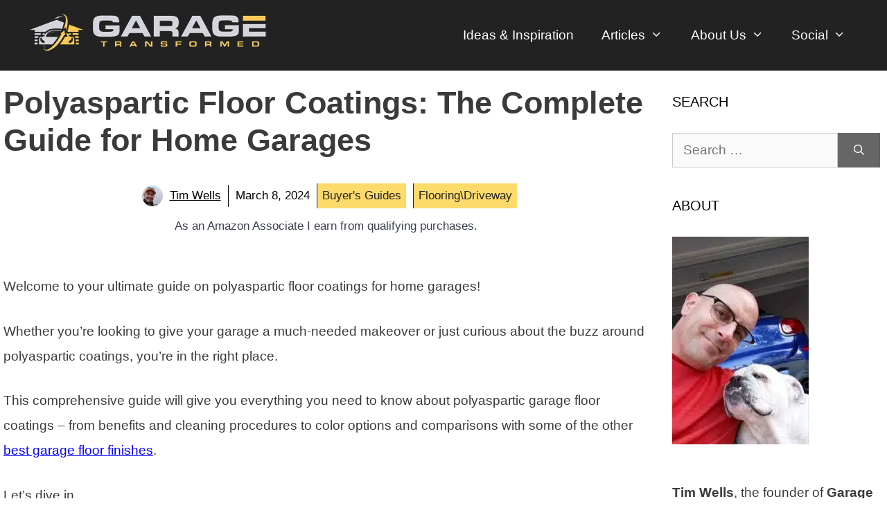

--- FILE ---
content_type: text/html; charset=UTF-8
request_url: https://garagetransformed.com/polyaspartic-floor-coatings/
body_size: 51388
content:
<!DOCTYPE html>
<html lang="en-US" prefix="og: https://ogp.me/ns#">
<head><meta charset="UTF-8"><script>if(navigator.userAgent.match(/MSIE|Internet Explorer/i)||navigator.userAgent.match(/Trident\/7\..*?rv:11/i)){var href=document.location.href;if(!href.match(/[?&]nowprocket/)){if(href.indexOf("?")==-1){if(href.indexOf("#")==-1){document.location.href=href+"?nowprocket=1"}else{document.location.href=href.replace("#","?nowprocket=1#")}}else{if(href.indexOf("#")==-1){document.location.href=href+"&nowprocket=1"}else{document.location.href=href.replace("#","&nowprocket=1#")}}}}</script><script>(()=>{class RocketLazyLoadScripts{constructor(){this.v="1.2.6",this.triggerEvents=["keydown","mousedown","mousemove","touchmove","touchstart","touchend","wheel"],this.userEventHandler=this.t.bind(this),this.touchStartHandler=this.i.bind(this),this.touchMoveHandler=this.o.bind(this),this.touchEndHandler=this.h.bind(this),this.clickHandler=this.u.bind(this),this.interceptedClicks=[],this.interceptedClickListeners=[],this.l(this),window.addEventListener("pageshow",(t=>{this.persisted=t.persisted,this.everythingLoaded&&this.m()})),this.CSPIssue=sessionStorage.getItem("rocketCSPIssue"),document.addEventListener("securitypolicyviolation",(t=>{this.CSPIssue||"script-src-elem"!==t.violatedDirective||"data"!==t.blockedURI||(this.CSPIssue=!0,sessionStorage.setItem("rocketCSPIssue",!0))})),document.addEventListener("DOMContentLoaded",(()=>{this.k()})),this.delayedScripts={normal:[],async:[],defer:[]},this.trash=[],this.allJQueries=[]}p(t){document.hidden?t.t():(this.triggerEvents.forEach((e=>window.addEventListener(e,t.userEventHandler,{passive:!0}))),window.addEventListener("touchstart",t.touchStartHandler,{passive:!0}),window.addEventListener("mousedown",t.touchStartHandler),document.addEventListener("visibilitychange",t.userEventHandler))}_(){this.triggerEvents.forEach((t=>window.removeEventListener(t,this.userEventHandler,{passive:!0}))),document.removeEventListener("visibilitychange",this.userEventHandler)}i(t){"HTML"!==t.target.tagName&&(window.addEventListener("touchend",this.touchEndHandler),window.addEventListener("mouseup",this.touchEndHandler),window.addEventListener("touchmove",this.touchMoveHandler,{passive:!0}),window.addEventListener("mousemove",this.touchMoveHandler),t.target.addEventListener("click",this.clickHandler),this.L(t.target,!0),this.S(t.target,"onclick","rocket-onclick"),this.C())}o(t){window.removeEventListener("touchend",this.touchEndHandler),window.removeEventListener("mouseup",this.touchEndHandler),window.removeEventListener("touchmove",this.touchMoveHandler,{passive:!0}),window.removeEventListener("mousemove",this.touchMoveHandler),t.target.removeEventListener("click",this.clickHandler),this.L(t.target,!1),this.S(t.target,"rocket-onclick","onclick"),this.M()}h(){window.removeEventListener("touchend",this.touchEndHandler),window.removeEventListener("mouseup",this.touchEndHandler),window.removeEventListener("touchmove",this.touchMoveHandler,{passive:!0}),window.removeEventListener("mousemove",this.touchMoveHandler)}u(t){t.target.removeEventListener("click",this.clickHandler),this.L(t.target,!1),this.S(t.target,"rocket-onclick","onclick"),this.interceptedClicks.push(t),t.preventDefault(),t.stopPropagation(),t.stopImmediatePropagation(),this.M()}O(){window.removeEventListener("touchstart",this.touchStartHandler,{passive:!0}),window.removeEventListener("mousedown",this.touchStartHandler),this.interceptedClicks.forEach((t=>{t.target.dispatchEvent(new MouseEvent("click",{view:t.view,bubbles:!0,cancelable:!0}))}))}l(t){EventTarget.prototype.addEventListenerWPRocketBase=EventTarget.prototype.addEventListener,EventTarget.prototype.addEventListener=function(e,i,o){"click"!==e||t.windowLoaded||i===t.clickHandler||t.interceptedClickListeners.push({target:this,func:i,options:o}),(this||window).addEventListenerWPRocketBase(e,i,o)}}L(t,e){this.interceptedClickListeners.forEach((i=>{i.target===t&&(e?t.removeEventListener("click",i.func,i.options):t.addEventListener("click",i.func,i.options))})),t.parentNode!==document.documentElement&&this.L(t.parentNode,e)}D(){return new Promise((t=>{this.P?this.M=t:t()}))}C(){this.P=!0}M(){this.P=!1}S(t,e,i){t.hasAttribute&&t.hasAttribute(e)&&(event.target.setAttribute(i,event.target.getAttribute(e)),event.target.removeAttribute(e))}t(){this._(this),"loading"===document.readyState?document.addEventListener("DOMContentLoaded",this.R.bind(this)):this.R()}k(){let t=[];document.querySelectorAll("script[type=rocketlazyloadscript][data-rocket-src]").forEach((e=>{let i=e.getAttribute("data-rocket-src");if(i&&!i.startsWith("data:")){0===i.indexOf("//")&&(i=location.protocol+i);try{const o=new URL(i).origin;o!==location.origin&&t.push({src:o,crossOrigin:e.crossOrigin||"module"===e.getAttribute("data-rocket-type")})}catch(t){}}})),t=[...new Map(t.map((t=>[JSON.stringify(t),t]))).values()],this.T(t,"preconnect")}async R(){this.lastBreath=Date.now(),this.j(this),this.F(this),this.I(),this.W(),this.q(),await this.A(this.delayedScripts.normal),await this.A(this.delayedScripts.defer),await this.A(this.delayedScripts.async);try{await this.U(),await this.H(this),await this.J()}catch(t){console.error(t)}window.dispatchEvent(new Event("rocket-allScriptsLoaded")),this.everythingLoaded=!0,this.D().then((()=>{this.O()})),this.N()}W(){document.querySelectorAll("script[type=rocketlazyloadscript]").forEach((t=>{t.hasAttribute("data-rocket-src")?t.hasAttribute("async")&&!1!==t.async?this.delayedScripts.async.push(t):t.hasAttribute("defer")&&!1!==t.defer||"module"===t.getAttribute("data-rocket-type")?this.delayedScripts.defer.push(t):this.delayedScripts.normal.push(t):this.delayedScripts.normal.push(t)}))}async B(t){if(await this.G(),!0!==t.noModule||!("noModule"in HTMLScriptElement.prototype))return new Promise((e=>{let i;function o(){(i||t).setAttribute("data-rocket-status","executed"),e()}try{if(navigator.userAgent.indexOf("Firefox/")>0||""===navigator.vendor||this.CSPIssue)i=document.createElement("script"),[...t.attributes].forEach((t=>{let e=t.nodeName;"type"!==e&&("data-rocket-type"===e&&(e="type"),"data-rocket-src"===e&&(e="src"),i.setAttribute(e,t.nodeValue))})),t.text&&(i.text=t.text),i.hasAttribute("src")?(i.addEventListener("load",o),i.addEventListener("error",(function(){i.setAttribute("data-rocket-status","failed-network"),e()})),setTimeout((()=>{i.isConnected||e()}),1)):(i.text=t.text,o()),t.parentNode.replaceChild(i,t);else{const i=t.getAttribute("data-rocket-type"),s=t.getAttribute("data-rocket-src");i?(t.type=i,t.removeAttribute("data-rocket-type")):t.removeAttribute("type"),t.addEventListener("load",o),t.addEventListener("error",(i=>{this.CSPIssue&&i.target.src.startsWith("data:")?(console.log("WPRocket: data-uri blocked by CSP -> fallback"),t.removeAttribute("src"),this.B(t).then(e)):(t.setAttribute("data-rocket-status","failed-network"),e())})),s?(t.removeAttribute("data-rocket-src"),t.src=s):t.src="data:text/javascript;base64,"+window.btoa(unescape(encodeURIComponent(t.text)))}}catch(i){t.setAttribute("data-rocket-status","failed-transform"),e()}}));t.setAttribute("data-rocket-status","skipped")}async A(t){const e=t.shift();return e&&e.isConnected?(await this.B(e),this.A(t)):Promise.resolve()}q(){this.T([...this.delayedScripts.normal,...this.delayedScripts.defer,...this.delayedScripts.async],"preload")}T(t,e){var i=document.createDocumentFragment();t.forEach((t=>{const o=t.getAttribute&&t.getAttribute("data-rocket-src")||t.src;if(o&&!o.startsWith("data:")){const s=document.createElement("link");s.href=o,s.rel=e,"preconnect"!==e&&(s.as="script"),t.getAttribute&&"module"===t.getAttribute("data-rocket-type")&&(s.crossOrigin=!0),t.crossOrigin&&(s.crossOrigin=t.crossOrigin),t.integrity&&(s.integrity=t.integrity),i.appendChild(s),this.trash.push(s)}})),document.head.appendChild(i)}j(t){let e={};function i(i,o){return e[o].eventsToRewrite.indexOf(i)>=0&&!t.everythingLoaded?"rocket-"+i:i}function o(t,o){!function(t){e[t]||(e[t]={originalFunctions:{add:t.addEventListener,remove:t.removeEventListener},eventsToRewrite:[]},t.addEventListener=function(){arguments[0]=i(arguments[0],t),e[t].originalFunctions.add.apply(t,arguments)},t.removeEventListener=function(){arguments[0]=i(arguments[0],t),e[t].originalFunctions.remove.apply(t,arguments)})}(t),e[t].eventsToRewrite.push(o)}function s(e,i){let o=e[i];e[i]=null,Object.defineProperty(e,i,{get:()=>o||function(){},set(s){t.everythingLoaded?o=s:e["rocket"+i]=o=s}})}o(document,"DOMContentLoaded"),o(window,"DOMContentLoaded"),o(window,"load"),o(window,"pageshow"),o(document,"readystatechange"),s(document,"onreadystatechange"),s(window,"onload"),s(window,"onpageshow");try{Object.defineProperty(document,"readyState",{get:()=>t.rocketReadyState,set(e){t.rocketReadyState=e},configurable:!0}),document.readyState="loading"}catch(t){console.log("WPRocket DJE readyState conflict, bypassing")}}F(t){let e;function i(e){return t.everythingLoaded?e:e.split(" ").map((t=>"load"===t||0===t.indexOf("load.")?"rocket-jquery-load":t)).join(" ")}function o(o){function s(t){const e=o.fn[t];o.fn[t]=o.fn.init.prototype[t]=function(){return this[0]===window&&("string"==typeof arguments[0]||arguments[0]instanceof String?arguments[0]=i(arguments[0]):"object"==typeof arguments[0]&&Object.keys(arguments[0]).forEach((t=>{const e=arguments[0][t];delete arguments[0][t],arguments[0][i(t)]=e}))),e.apply(this,arguments),this}}o&&o.fn&&!t.allJQueries.includes(o)&&(o.fn.ready=o.fn.init.prototype.ready=function(e){return t.domReadyFired?e.bind(document)(o):document.addEventListener("rocket-DOMContentLoaded",(()=>e.bind(document)(o))),o([])},s("on"),s("one"),t.allJQueries.push(o)),e=o}o(window.jQuery),Object.defineProperty(window,"jQuery",{get:()=>e,set(t){o(t)}})}async H(t){const e=document.querySelector("script[data-webpack]");e&&(await async function(){return new Promise((t=>{e.addEventListener("load",t),e.addEventListener("error",t)}))}(),await t.K(),await t.H(t))}async U(){this.domReadyFired=!0;try{document.readyState="interactive"}catch(t){}await this.G(),document.dispatchEvent(new Event("rocket-readystatechange")),await this.G(),document.rocketonreadystatechange&&document.rocketonreadystatechange(),await this.G(),document.dispatchEvent(new Event("rocket-DOMContentLoaded")),await this.G(),window.dispatchEvent(new Event("rocket-DOMContentLoaded"))}async J(){try{document.readyState="complete"}catch(t){}await this.G(),document.dispatchEvent(new Event("rocket-readystatechange")),await this.G(),document.rocketonreadystatechange&&document.rocketonreadystatechange(),await this.G(),window.dispatchEvent(new Event("rocket-load")),await this.G(),window.rocketonload&&window.rocketonload(),await this.G(),this.allJQueries.forEach((t=>t(window).trigger("rocket-jquery-load"))),await this.G();const t=new Event("rocket-pageshow");t.persisted=this.persisted,window.dispatchEvent(t),await this.G(),window.rocketonpageshow&&window.rocketonpageshow({persisted:this.persisted}),this.windowLoaded=!0}m(){document.onreadystatechange&&document.onreadystatechange(),window.onload&&window.onload(),window.onpageshow&&window.onpageshow({persisted:this.persisted})}I(){const t=new Map;document.write=document.writeln=function(e){const i=document.currentScript;i||console.error("WPRocket unable to document.write this: "+e);const o=document.createRange(),s=i.parentElement;let n=t.get(i);void 0===n&&(n=i.nextSibling,t.set(i,n));const c=document.createDocumentFragment();o.setStart(c,0),c.appendChild(o.createContextualFragment(e)),s.insertBefore(c,n)}}async G(){Date.now()-this.lastBreath>45&&(await this.K(),this.lastBreath=Date.now())}async K(){return document.hidden?new Promise((t=>setTimeout(t))):new Promise((t=>requestAnimationFrame(t)))}N(){this.trash.forEach((t=>t.remove()))}static run(){const t=new RocketLazyLoadScripts;t.p(t)}}RocketLazyLoadScripts.run()})();</script>
	
	<script type="rocketlazyloadscript" data-minify="1" data-rocket-src="https://garagetransformed.com/wp-content/cache/min/1/analytics.js?ver=1744182668" data-key="D67Q55/AR5H8IXqGRbJwxw" async></script>
		<style>img:is([sizes="auto" i], [sizes^="auto," i]) { contain-intrinsic-size: 3000px 1500px }</style>
	<link rel="preload" href="https://garagetransformed.com/wp-content/plugins/rate-my-post/public/css/fonts/ratemypost.ttf" type="font/ttf" as="font" crossorigin="anonymous"><meta name="viewport" content="width=device-width, initial-scale=1">
<!-- Search Engine Optimization by Rank Math PRO - https://rankmath.com/ -->
<title>Polyaspartic Floor Coatings: The Complete Guide For Home Garages</title><link rel="preload" data-rocket-preload as="image" href="https://garagetransformed.com/wp-content/uploads/2019/07/Sidebar-Tim-197x300.jpg.webp 197w" imagesizes="(max-width: 197px) 100vw, 197px" fetchpriority="high">
<meta name="description" content="Welcome to your ultimate guide on polyaspartic floor coatings for home garages! "/>
<meta name="robots" content="follow, index, max-snippet:-1, max-video-preview:-1, max-image-preview:large"/>
<link rel="canonical" href="https://garagetransformed.com/polyaspartic-floor-coatings/" />
<meta property="og:locale" content="en_US" />
<meta property="og:type" content="article" />
<meta property="og:title" content="Polyaspartic Floor Coatings: The Complete Guide For Home Garages" />
<meta property="og:description" content="Welcome to your ultimate guide on polyaspartic floor coatings for home garages! " />
<meta property="og:url" content="https://garagetransformed.com/polyaspartic-floor-coatings/" />
<meta property="og:site_name" content="Garage Transformed" />
<meta property="article:publisher" content="https://www.facebook.com/thegaragetransformed/" />
<meta property="article:author" content="https://www.facebook.com/profile.php?id=100089046774746" />
<meta property="article:section" content="Buyer&#039;s Guides" />
<meta property="og:updated_time" content="2024-03-08T09:05:22-05:00" />
<meta property="fb:admins" content="100089046774746" />
<meta property="og:image" content="https://garagetransformed.com/wp-content/uploads/2023/08/polyaspartic-floor-coating-FI.jpg" />
<meta property="og:image:secure_url" content="https://garagetransformed.com/wp-content/uploads/2023/08/polyaspartic-floor-coating-FI.jpg" />
<meta property="og:image:width" content="350" />
<meta property="og:image:height" content="222" />
<meta property="og:image:alt" content="Polyaspartic floor coatings FI" />
<meta property="og:image:type" content="image/jpeg" />
<meta property="article:published_time" content="2023-08-06T16:35:15-04:00" />
<meta property="article:modified_time" content="2024-03-08T09:05:22-05:00" />
<meta property="og:video" content="https://www.youtube.com/embed/NMytN4O8FJw" />
<meta property="video:duration" content="765" />
<meta property="ya:ovs:upload_date" content="2020-09-16T11:36:32-07:00" />
<meta property="ya:ovs:allow_embed" content="true" />
<meta name="twitter:card" content="summary_large_image" />
<meta name="twitter:title" content="Polyaspartic Floor Coatings: The Complete Guide For Home Garages" />
<meta name="twitter:description" content="Welcome to your ultimate guide on polyaspartic floor coatings for home garages! " />
<meta name="twitter:site" content="@@garagetransfrmd" />
<meta name="twitter:creator" content="@JTimWells" />
<meta name="twitter:image" content="https://garagetransformed.com/wp-content/uploads/2023/08/polyaspartic-floor-coating-FI.jpg" />
<meta name="twitter:label1" content="Written by" />
<meta name="twitter:data1" content="Tim Wells" />
<meta name="twitter:label2" content="Time to read" />
<meta name="twitter:data2" content="17 minutes" />
<script type="application/ld+json" class="rank-math-schema-pro">{"@context":"https://schema.org","@graph":[[{"@context":"https://schema.org","@type":"SiteNavigationElement","@id":"#rank-math-toc","name":"Polyaspartic Floor Coatings: What&#039;s So Good About Them?","url":"https://garagetransformed.com/polyaspartic-floor-coatings/#polyaspartic-floor-coatings-whats-so-good-about-them"},{"@context":"https://schema.org","@type":"SiteNavigationElement","@id":"#rank-math-toc","name":"Polyaspartic Coatings: Potential Drawbacks","url":"https://garagetransformed.com/polyaspartic-floor-coatings/#polyaspartic-coatings-potential-drawbacks"},{"@context":"https://schema.org","@type":"SiteNavigationElement","@id":"#rank-math-toc","name":"Applying Polyaspartic Floor Coatings: A Step-by-Step Guide","url":"https://garagetransformed.com/polyaspartic-floor-coatings/#applying-polyaspartic-floor-coatings-a-step-by-step-guide"},{"@context":"https://schema.org","@type":"SiteNavigationElement","@id":"#rank-math-toc","name":"Surface Preparation:","url":"https://garagetransformed.com/polyaspartic-floor-coatings/#surface-preparation"},{"@context":"https://schema.org","@type":"SiteNavigationElement","@id":"#rank-math-toc","name":"Application Process:","url":"https://garagetransformed.com/polyaspartic-floor-coatings/#application-process"},{"@context":"https://schema.org","@type":"SiteNavigationElement","@id":"#rank-math-toc","name":"Polyaspartic Coatings: Pot Life","url":"https://garagetransformed.com/polyaspartic-floor-coatings/#polyaspartic-coatings-pot-life"},{"@context":"https://schema.org","@type":"SiteNavigationElement","@id":"#rank-math-toc","name":"DIY Installation","url":"https://garagetransformed.com/polyaspartic-floor-coatings/#diy-installation"},{"@context":"https://schema.org","@type":"SiteNavigationElement","@id":"#rank-math-toc","name":"Professional Installation","url":"https://garagetransformed.com/polyaspartic-floor-coatings/#professional-installation"},{"@context":"https://schema.org","@type":"SiteNavigationElement","@id":"#rank-math-toc","name":"How to Maintain &amp; Clean Polyaspartic Floor Coatings","url":"https://garagetransformed.com/polyaspartic-floor-coatings/#how-to-maintain-clean-polyaspartic-floor-coatings"},{"@context":"https://schema.org","@type":"SiteNavigationElement","@id":"#rank-math-toc","name":"Cleaning Checklist for Polyaspartic-Coated Floors","url":"https://garagetransformed.com/polyaspartic-floor-coatings/#cleaning-checklist-for-polyaspartic-coated-floors"},{"@context":"https://schema.org","@type":"SiteNavigationElement","@id":"#rank-math-toc","name":"Polyaspartic Floor Coatings: Color, Finish, and Benefits","url":"https://garagetransformed.com/polyaspartic-floor-coatings/#polyaspartic-floor-coatings-color-finish-and-benefits"},{"@context":"https://schema.org","@type":"SiteNavigationElement","@id":"#rank-math-toc","name":"Polyaspartic Floor Coatings vs. Other Garage Flooring Options","url":"https://garagetransformed.com/polyaspartic-floor-coatings/#polyaspartic-floor-coatings-vs-other-garage-flooring-options"},{"@context":"https://schema.org","@type":"SiteNavigationElement","@id":"#rank-math-toc","name":"What Homeowners Think About Polyaspartic Floor Coatings","url":"https://garagetransformed.com/polyaspartic-floor-coatings/#what-homeowners-think-about-polyaspartic-floor-coatings"},{"@context":"https://schema.org","@type":"SiteNavigationElement","@id":"#rank-math-toc","name":"Where to Buy Polyaspartic Floor Coatings","url":"https://garagetransformed.com/polyaspartic-floor-coatings/#where-to-buy-polyaspartic-floor-coatings"},{"@context":"https://schema.org","@type":"SiteNavigationElement","@id":"#rank-math-toc","name":"Wrapping It Up","url":"https://garagetransformed.com/polyaspartic-floor-coatings/#wrapping-it-up"},{"@context":"https://schema.org","@type":"SiteNavigationElement","@id":"#rank-math-toc","name":"Which Homeowners Should Choose a Polyaspartic Floor Coating","url":"https://garagetransformed.com/polyaspartic-floor-coatings/#which-homeowners-should-choose-a-polyaspartic-floor-coating"},{"@context":"https://schema.org","@type":"SiteNavigationElement","@id":"#rank-math-toc","name":"Which Homeowners Should Avoid Polyaspartic Floor Coatings","url":"https://garagetransformed.com/polyaspartic-floor-coatings/#which-homeowners-should-avoid-polyaspartic-floor-coatings"}],{"@type":"Place","@id":"https://garagetransformed.com/#place","address":{"@type":"PostalAddress","streetAddress":"3065 Daniels Road #1032","addressLocality":"Winter Garden","addressRegion":"Florida","postalCode":"34787","addressCountry":"United States"}},{"@type":"Organization","@id":"https://garagetransformed.com/#organization","name":"Garage Transformed","url":"https://garagetransformed.com/","sameAs":["https://www.facebook.com/thegaragetransformed/","https://twitter.com/@garagetransfrmd","https://www.pinterest.com/garagetransformed/"],"email":"tim@garagetransformed.com","address":{"@type":"PostalAddress","streetAddress":"3065 Daniels Road #1032","addressLocality":"Winter Garden","addressRegion":"Florida","postalCode":"34787","addressCountry":"United States"},"logo":{"@type":"ImageObject","@id":"https://garagetransformed.com/#logo","url":"https://garagetransformed.com/wp-content/uploads/2023/04/cropped-GT-Logo-Sideways-350x70-1.jpg","contentUrl":"https://garagetransformed.com/wp-content/uploads/2023/04/cropped-GT-Logo-Sideways-350x70-1.jpg","caption":"Garage Transformed","inLanguage":"en-US","width":"350","height":"70"},"contactPoint":[{"@type":"ContactPoint","telephone":"+1 407 378 3711","contactType":"sales"}],"location":{"@id":"https://garagetransformed.com/#place"}},{"@type":"WebSite","@id":"https://garagetransformed.com/#website","url":"https://garagetransformed.com","name":"Garage Transformed","alternateName":"GT","publisher":{"@id":"https://garagetransformed.com/#organization"},"inLanguage":"en-US"},{"@type":"ImageObject","@id":"https://garagetransformed.com/wp-content/uploads/2023/08/polyaspartic-floor-coating-FI.jpg","url":"https://garagetransformed.com/wp-content/uploads/2023/08/polyaspartic-floor-coating-FI.jpg","width":"350","height":"222","caption":"Polyaspartic floor coatings FI","inLanguage":"en-US"},{"@type":"WebPage","@id":"https://garagetransformed.com/polyaspartic-floor-coatings/#webpage","url":"https://garagetransformed.com/polyaspartic-floor-coatings/","name":"Polyaspartic Floor Coatings: The Complete Guide For Home Garages","datePublished":"2023-08-06T16:35:15-04:00","dateModified":"2024-03-08T09:05:22-05:00","isPartOf":{"@id":"https://garagetransformed.com/#website"},"primaryImageOfPage":{"@id":"https://garagetransformed.com/wp-content/uploads/2023/08/polyaspartic-floor-coating-FI.jpg"},"inLanguage":"en-US"},{"@type":"Person","@id":"https://garagetransformed.com/author/twells/","name":"Tim Wells","url":"https://garagetransformed.com/author/twells/","image":{"@type":"ImageObject","@id":"https://secure.gravatar.com/avatar/ef285e753d527913544805e56521546bf0e619911ac2ca5e9b5bec909f24e3a2?s=96&amp;d=mm&amp;r=g","url":"https://secure.gravatar.com/avatar/ef285e753d527913544805e56521546bf0e619911ac2ca5e9b5bec909f24e3a2?s=96&amp;d=mm&amp;r=g","caption":"Tim Wells","inLanguage":"en-US"},"sameAs":["https://www.facebook.com/profile.php?id=100089046774746","https://twitter.com/https://twitter.com/JTimWells","https://www.linkedin.com/in/jtimothywells/","https://www.pinterest.com/garagetransformed/"],"worksFor":{"@id":"https://garagetransformed.com/#organization"}},{"headline":"Polyaspartic Floor Coatings: The Complete Guide For Home Garages","description":"Welcome to your ultimate guide on polyaspartic floor coatings for home garages!\u00a0","datePublished":"2023-08-06T16:35:15-04:00","dateModified":"2024-03-08T09:05:22-05:00","image":{"@id":"https://garagetransformed.com/wp-content/uploads/2023/08/polyaspartic-floor-coating-FI.jpg"},"author":{"@id":"https://garagetransformed.com/author/twells/","name":"Tim Wells"},"@type":"BlogPosting","name":"Polyaspartic Floor Coatings: The Complete Guide For Home Garages","@id":"https://garagetransformed.com/polyaspartic-floor-coatings/#schema-188439","isPartOf":{"@id":"https://garagetransformed.com/polyaspartic-floor-coatings/#webpage"},"publisher":{"@id":"https://garagetransformed.com/#organization"},"inLanguage":"en-US","mainEntityOfPage":{"@id":"https://garagetransformed.com/polyaspartic-floor-coatings/#webpage"}},{"@type":"VideoObject","name":"Polyaspartic Garage Floor Coating Start to Finish!","description":"Thanks to the team at Perkins Custom Coatings for doing such an awesome job: https://www.perkinscustomcoatings.com/ As I researched ways to turn the garage i...","uploadDate":"2020-09-16T11:36:32-07:00","thumbnailUrl":"https://garagetransformed.com/wp-content/uploads/2023/08/polyaspartic-garage-floor-coatin.jpg","embedUrl":"https://www.youtube.com/embed/NMytN4O8FJw","duration":"PT12M45S","width":"1280","height":"720","isFamilyFriendly":"True","@id":"https://garagetransformed.com/polyaspartic-floor-coatings/#schema-188440","isPartOf":{"@id":"https://garagetransformed.com/polyaspartic-floor-coatings/#webpage"},"publisher":{"@id":"https://garagetransformed.com/#organization"},"inLanguage":"en-US","mainEntityOfPage":{"@id":"https://garagetransformed.com/polyaspartic-floor-coatings/#webpage"}}]}</script>
<!-- /Rank Math WordPress SEO plugin -->

<link rel='dns-prefetch' href='//cdn.usefathom.com' />
<link rel='dns-prefetch' href='//scripts.mediavine.com' />

<link rel="alternate" type="application/rss+xml" title="Garage Transformed &raquo; Feed" href="https://garagetransformed.com/feed/" />
<link rel="alternate" type="application/rss+xml" title="Garage Transformed &raquo; Comments Feed" href="https://garagetransformed.com/comments/feed/" />
<link rel="alternate" type="application/rss+xml" title="Garage Transformed &raquo; Polyaspartic Floor Coatings: The Complete Guide for Home Garages Comments Feed" href="https://garagetransformed.com/polyaspartic-floor-coatings/feed/" />
<style id='wp-emoji-styles-inline-css'>

	img.wp-smiley, img.emoji {
		display: inline !important;
		border: none !important;
		box-shadow: none !important;
		height: 1em !important;
		width: 1em !important;
		margin: 0 0.07em !important;
		vertical-align: -0.1em !important;
		background: none !important;
		padding: 0 !important;
	}
</style>
<link rel='stylesheet' id='wp-block-library-css' href='https://garagetransformed.com/wp-includes/css/dist/block-library/style.min.css?ver=6.8.3' media='all' />
<style id='classic-theme-styles-inline-css'>
/*! This file is auto-generated */
.wp-block-button__link{color:#fff;background-color:#32373c;border-radius:9999px;box-shadow:none;text-decoration:none;padding:calc(.667em + 2px) calc(1.333em + 2px);font-size:1.125em}.wp-block-file__button{background:#32373c;color:#fff;text-decoration:none}
</style>
<link data-minify="1" rel='stylesheet' id='rate-my-post-css' href='https://garagetransformed.com/wp-content/cache/min/1/wp-content/plugins/rate-my-post/public/css/rate-my-post.min.css?ver=1750121645' media='all' />
<style id='global-styles-inline-css'>
:root{--wp--preset--aspect-ratio--square: 1;--wp--preset--aspect-ratio--4-3: 4/3;--wp--preset--aspect-ratio--3-4: 3/4;--wp--preset--aspect-ratio--3-2: 3/2;--wp--preset--aspect-ratio--2-3: 2/3;--wp--preset--aspect-ratio--16-9: 16/9;--wp--preset--aspect-ratio--9-16: 9/16;--wp--preset--color--black: #000000;--wp--preset--color--cyan-bluish-gray: #abb8c3;--wp--preset--color--white: #ffffff;--wp--preset--color--pale-pink: #f78da7;--wp--preset--color--vivid-red: #cf2e2e;--wp--preset--color--luminous-vivid-orange: #ff6900;--wp--preset--color--luminous-vivid-amber: #fcb900;--wp--preset--color--light-green-cyan: #7bdcb5;--wp--preset--color--vivid-green-cyan: #00d084;--wp--preset--color--pale-cyan-blue: #8ed1fc;--wp--preset--color--vivid-cyan-blue: #0693e3;--wp--preset--color--vivid-purple: #9b51e0;--wp--preset--color--contrast: var(--contrast);--wp--preset--color--contrast-2: var(--contrast-2);--wp--preset--color--contrast-3: var(--contrast-3);--wp--preset--color--base: var(--base);--wp--preset--color--base-2: var(--base-2);--wp--preset--color--base-3: var(--base-3);--wp--preset--color--accent: var(--accent);--wp--preset--gradient--vivid-cyan-blue-to-vivid-purple: linear-gradient(135deg,rgba(6,147,227,1) 0%,rgb(155,81,224) 100%);--wp--preset--gradient--light-green-cyan-to-vivid-green-cyan: linear-gradient(135deg,rgb(122,220,180) 0%,rgb(0,208,130) 100%);--wp--preset--gradient--luminous-vivid-amber-to-luminous-vivid-orange: linear-gradient(135deg,rgba(252,185,0,1) 0%,rgba(255,105,0,1) 100%);--wp--preset--gradient--luminous-vivid-orange-to-vivid-red: linear-gradient(135deg,rgba(255,105,0,1) 0%,rgb(207,46,46) 100%);--wp--preset--gradient--very-light-gray-to-cyan-bluish-gray: linear-gradient(135deg,rgb(238,238,238) 0%,rgb(169,184,195) 100%);--wp--preset--gradient--cool-to-warm-spectrum: linear-gradient(135deg,rgb(74,234,220) 0%,rgb(151,120,209) 20%,rgb(207,42,186) 40%,rgb(238,44,130) 60%,rgb(251,105,98) 80%,rgb(254,248,76) 100%);--wp--preset--gradient--blush-light-purple: linear-gradient(135deg,rgb(255,206,236) 0%,rgb(152,150,240) 100%);--wp--preset--gradient--blush-bordeaux: linear-gradient(135deg,rgb(254,205,165) 0%,rgb(254,45,45) 50%,rgb(107,0,62) 100%);--wp--preset--gradient--luminous-dusk: linear-gradient(135deg,rgb(255,203,112) 0%,rgb(199,81,192) 50%,rgb(65,88,208) 100%);--wp--preset--gradient--pale-ocean: linear-gradient(135deg,rgb(255,245,203) 0%,rgb(182,227,212) 50%,rgb(51,167,181) 100%);--wp--preset--gradient--electric-grass: linear-gradient(135deg,rgb(202,248,128) 0%,rgb(113,206,126) 100%);--wp--preset--gradient--midnight: linear-gradient(135deg,rgb(2,3,129) 0%,rgb(40,116,252) 100%);--wp--preset--font-size--small: 13px;--wp--preset--font-size--medium: 20px;--wp--preset--font-size--large: 36px;--wp--preset--font-size--x-large: 42px;--wp--preset--spacing--20: 0.44rem;--wp--preset--spacing--30: 0.67rem;--wp--preset--spacing--40: 1rem;--wp--preset--spacing--50: 1.5rem;--wp--preset--spacing--60: 2.25rem;--wp--preset--spacing--70: 3.38rem;--wp--preset--spacing--80: 5.06rem;--wp--preset--shadow--natural: 6px 6px 9px rgba(0, 0, 0, 0.2);--wp--preset--shadow--deep: 12px 12px 50px rgba(0, 0, 0, 0.4);--wp--preset--shadow--sharp: 6px 6px 0px rgba(0, 0, 0, 0.2);--wp--preset--shadow--outlined: 6px 6px 0px -3px rgba(255, 255, 255, 1), 6px 6px rgba(0, 0, 0, 1);--wp--preset--shadow--crisp: 6px 6px 0px rgba(0, 0, 0, 1);}:where(.is-layout-flex){gap: 0.5em;}:where(.is-layout-grid){gap: 0.5em;}body .is-layout-flex{display: flex;}.is-layout-flex{flex-wrap: wrap;align-items: center;}.is-layout-flex > :is(*, div){margin: 0;}body .is-layout-grid{display: grid;}.is-layout-grid > :is(*, div){margin: 0;}:where(.wp-block-columns.is-layout-flex){gap: 2em;}:where(.wp-block-columns.is-layout-grid){gap: 2em;}:where(.wp-block-post-template.is-layout-flex){gap: 1.25em;}:where(.wp-block-post-template.is-layout-grid){gap: 1.25em;}.has-black-color{color: var(--wp--preset--color--black) !important;}.has-cyan-bluish-gray-color{color: var(--wp--preset--color--cyan-bluish-gray) !important;}.has-white-color{color: var(--wp--preset--color--white) !important;}.has-pale-pink-color{color: var(--wp--preset--color--pale-pink) !important;}.has-vivid-red-color{color: var(--wp--preset--color--vivid-red) !important;}.has-luminous-vivid-orange-color{color: var(--wp--preset--color--luminous-vivid-orange) !important;}.has-luminous-vivid-amber-color{color: var(--wp--preset--color--luminous-vivid-amber) !important;}.has-light-green-cyan-color{color: var(--wp--preset--color--light-green-cyan) !important;}.has-vivid-green-cyan-color{color: var(--wp--preset--color--vivid-green-cyan) !important;}.has-pale-cyan-blue-color{color: var(--wp--preset--color--pale-cyan-blue) !important;}.has-vivid-cyan-blue-color{color: var(--wp--preset--color--vivid-cyan-blue) !important;}.has-vivid-purple-color{color: var(--wp--preset--color--vivid-purple) !important;}.has-black-background-color{background-color: var(--wp--preset--color--black) !important;}.has-cyan-bluish-gray-background-color{background-color: var(--wp--preset--color--cyan-bluish-gray) !important;}.has-white-background-color{background-color: var(--wp--preset--color--white) !important;}.has-pale-pink-background-color{background-color: var(--wp--preset--color--pale-pink) !important;}.has-vivid-red-background-color{background-color: var(--wp--preset--color--vivid-red) !important;}.has-luminous-vivid-orange-background-color{background-color: var(--wp--preset--color--luminous-vivid-orange) !important;}.has-luminous-vivid-amber-background-color{background-color: var(--wp--preset--color--luminous-vivid-amber) !important;}.has-light-green-cyan-background-color{background-color: var(--wp--preset--color--light-green-cyan) !important;}.has-vivid-green-cyan-background-color{background-color: var(--wp--preset--color--vivid-green-cyan) !important;}.has-pale-cyan-blue-background-color{background-color: var(--wp--preset--color--pale-cyan-blue) !important;}.has-vivid-cyan-blue-background-color{background-color: var(--wp--preset--color--vivid-cyan-blue) !important;}.has-vivid-purple-background-color{background-color: var(--wp--preset--color--vivid-purple) !important;}.has-black-border-color{border-color: var(--wp--preset--color--black) !important;}.has-cyan-bluish-gray-border-color{border-color: var(--wp--preset--color--cyan-bluish-gray) !important;}.has-white-border-color{border-color: var(--wp--preset--color--white) !important;}.has-pale-pink-border-color{border-color: var(--wp--preset--color--pale-pink) !important;}.has-vivid-red-border-color{border-color: var(--wp--preset--color--vivid-red) !important;}.has-luminous-vivid-orange-border-color{border-color: var(--wp--preset--color--luminous-vivid-orange) !important;}.has-luminous-vivid-amber-border-color{border-color: var(--wp--preset--color--luminous-vivid-amber) !important;}.has-light-green-cyan-border-color{border-color: var(--wp--preset--color--light-green-cyan) !important;}.has-vivid-green-cyan-border-color{border-color: var(--wp--preset--color--vivid-green-cyan) !important;}.has-pale-cyan-blue-border-color{border-color: var(--wp--preset--color--pale-cyan-blue) !important;}.has-vivid-cyan-blue-border-color{border-color: var(--wp--preset--color--vivid-cyan-blue) !important;}.has-vivid-purple-border-color{border-color: var(--wp--preset--color--vivid-purple) !important;}.has-vivid-cyan-blue-to-vivid-purple-gradient-background{background: var(--wp--preset--gradient--vivid-cyan-blue-to-vivid-purple) !important;}.has-light-green-cyan-to-vivid-green-cyan-gradient-background{background: var(--wp--preset--gradient--light-green-cyan-to-vivid-green-cyan) !important;}.has-luminous-vivid-amber-to-luminous-vivid-orange-gradient-background{background: var(--wp--preset--gradient--luminous-vivid-amber-to-luminous-vivid-orange) !important;}.has-luminous-vivid-orange-to-vivid-red-gradient-background{background: var(--wp--preset--gradient--luminous-vivid-orange-to-vivid-red) !important;}.has-very-light-gray-to-cyan-bluish-gray-gradient-background{background: var(--wp--preset--gradient--very-light-gray-to-cyan-bluish-gray) !important;}.has-cool-to-warm-spectrum-gradient-background{background: var(--wp--preset--gradient--cool-to-warm-spectrum) !important;}.has-blush-light-purple-gradient-background{background: var(--wp--preset--gradient--blush-light-purple) !important;}.has-blush-bordeaux-gradient-background{background: var(--wp--preset--gradient--blush-bordeaux) !important;}.has-luminous-dusk-gradient-background{background: var(--wp--preset--gradient--luminous-dusk) !important;}.has-pale-ocean-gradient-background{background: var(--wp--preset--gradient--pale-ocean) !important;}.has-electric-grass-gradient-background{background: var(--wp--preset--gradient--electric-grass) !important;}.has-midnight-gradient-background{background: var(--wp--preset--gradient--midnight) !important;}.has-small-font-size{font-size: var(--wp--preset--font-size--small) !important;}.has-medium-font-size{font-size: var(--wp--preset--font-size--medium) !important;}.has-large-font-size{font-size: var(--wp--preset--font-size--large) !important;}.has-x-large-font-size{font-size: var(--wp--preset--font-size--x-large) !important;}
:where(.wp-block-post-template.is-layout-flex){gap: 1.25em;}:where(.wp-block-post-template.is-layout-grid){gap: 1.25em;}
:where(.wp-block-columns.is-layout-flex){gap: 2em;}:where(.wp-block-columns.is-layout-grid){gap: 2em;}
:root :where(.wp-block-pullquote){font-size: 1.5em;line-height: 1.6;}
</style>
<link rel='stylesheet' id='novashare-css-css' href='https://garagetransformed.com/wp-content/plugins/novashare/css/style.min.css?ver=1.5.3' media='all' />
<style id='novashare-css-inline-css'>
body .ns-pinterest-image{display:block;position:relative;margin:0;padding:0;line-height:0}figure>.ns-pinterest-image{height:100%;width:100%}body .wp-block-image .ns-pinterest-image+figcaption{display:block}body .ns-pinterest-image-button{opacity:0;transition:.3s;position:absolute;height:18px;max-height:18px;width:auto!important;padding:10px;cursor:pointer;background:#c92228;color:#fff;font-size:16px;line-height:18px;z-index:1;text-decoration:none;box-sizing:content-box;top:10px;right:10px}body .ns-pinterest-image-button:hover{box-shadow:inset 0 0 0 50px rgba(0,0,0,0.1);}body .ns-pinterest-image-button:visited{color:#fff}body .ns-pinterest-image:hover .ns-pinterest-image-button{opacity:1}body .ns-pinterest-image-button svg{width:18px;height:18px;vertical-align:middle;pointer-events:none}.aligncenter .ns-pinterest-image{text-align:center}
</style>
<link rel='stylesheet' id='lasso-live-css' href='https://garagetransformed.com/wp-content/cache/background-css/garagetransformed.com/wp-content/plugins/lasso/admin/assets/css/lasso-live.min.css?ver=1765192158&wpr_t=1768962321' media='all' />
<link rel='stylesheet' id='lasso-table-frontend-css' href='https://garagetransformed.com/wp-content/plugins/lasso/admin/assets/css/lasso-table-frontend.min.css?ver=1765192158' media='all' />
<link rel='stylesheet' id='generate-comments-css' href='https://garagetransformed.com/wp-content/themes/generatepress/assets/css/components/comments.min.css?ver=3.5.1' media='all' />
<link rel='stylesheet' id='generate-style-css' href='https://garagetransformed.com/wp-content/themes/generatepress/assets/css/main.min.css?ver=3.5.1' media='all' />
<style id='generate-style-inline-css'>
.is-right-sidebar{width:25%;}.is-left-sidebar{width:15%;}.site-content .content-area{width:75%;}@media (max-width: 768px){.main-navigation .menu-toggle,.sidebar-nav-mobile:not(#sticky-placeholder){display:block;}.main-navigation ul,.gen-sidebar-nav,.main-navigation:not(.slideout-navigation):not(.toggled) .main-nav > ul,.has-inline-mobile-toggle #site-navigation .inside-navigation > *:not(.navigation-search):not(.main-nav){display:none;}.nav-align-right .inside-navigation,.nav-align-center .inside-navigation{justify-content:space-between;}.has-inline-mobile-toggle .mobile-menu-control-wrapper{display:flex;flex-wrap:wrap;}.has-inline-mobile-toggle .inside-header{flex-direction:row;text-align:left;flex-wrap:wrap;}.has-inline-mobile-toggle .header-widget,.has-inline-mobile-toggle #site-navigation{flex-basis:100%;}.nav-float-left .has-inline-mobile-toggle #site-navigation{order:10;}}
.dynamic-author-image-rounded{border-radius:100%;}.dynamic-featured-image, .dynamic-author-image{vertical-align:middle;}.one-container.blog .dynamic-content-template:not(:last-child), .one-container.archive .dynamic-content-template:not(:last-child){padding-bottom:0px;}.dynamic-entry-excerpt > p:last-child{margin-bottom:0px;}
</style>
<link data-minify="1" rel='stylesheet' id='generate-font-icons-css' href='https://garagetransformed.com/wp-content/cache/min/1/wp-content/themes/generatepress/assets/css/components/font-icons.min.css?ver=1744182668' media='all' />
<link rel='stylesheet' id='generatepress-dynamic-css' href='https://garagetransformed.com/wp-content/uploads/generatepress/style.min.css?ver=1732054719' media='all' />
<style id='generateblocks-inline-css'>
.gb-container.gb-tabs__item:not(.gb-tabs__item-open){display:none;}.gb-container-6cb6f166{padding:10px;}.gb-container-867f3d32{font-family:Arial;font-size:14px;margin-top:20px;margin-bottom:0px;border-bottom-width:10px;border-bottom-style:solid;border-left-width:10px;border-left-style:solid;background-color:var(--base-3);color:var(--base-3);}.gb-container-867f3d32 > .gb-inside-container{padding-top:15px;padding-bottom:0px;max-width:1400px;margin-left:auto;margin-right:auto;}.gb-container-867f3d32 a{color:#000000;}.gb-container-867f3d32 a:hover{color:#000000;}.gb-grid-wrapper > .gb-grid-column-867f3d32 > .gb-container{display:flex;flex-direction:column;height:100%;}.gb-container-867f3d32.inline-post-meta-area > .gb-inside-container{display:flex;align-items:center;justify-content:center;}.gb-container-87826ed7{text-align:center;padding-bottom:15px;margin-bottom:20px;}.gb-container-c13ca7a2{background-color:#2a2a2a;}.gb-container-a5f56ac2{max-width:1400px;padding:40px 20px;margin-right:auto;margin-left:auto;}.gb-container-7459049e{padding:0;margin-bottom:40px;}.gb-container-5ab3db75{height:100%;padding:0;}.gb-grid-wrapper > .gb-grid-column-5ab3db75{width:18%;}.gb-container-796d31ab{height:100%;padding:0;}.gb-grid-wrapper > .gb-grid-column-796d31ab{width:18%;}.gb-container-0f91740e{height:100%;padding:0;}.gb-grid-wrapper > .gb-grid-column-0f91740e{width:18%;}.gb-container-fe8be43b{height:100%;padding:0;}.gb-grid-wrapper > .gb-grid-column-fe8be43b{width:18%;}.gb-container-da1e664c{height:100%;display:flex;flex-direction:column;justify-content:center;padding:0;border-bottom-right-radius:0px;}.gb-grid-wrapper > .gb-grid-column-da1e664c{width:28%;}.gb-container-b90c9baf{padding:30px;margin-bottom:20px;border-top-left-radius:20px;border-bottom-right-radius:20px;background-color:#4a4a4a;}.gb-container-af02cd9e{display:flex;justify-content:center;}.gb-container-4a7c8dc0{height:100%;padding:0;}.gb-grid-wrapper > .gb-grid-column-4a7c8dc0{width:50%;}.gb-container-5cd69b5b{height:100%;padding:0;}.gb-grid-wrapper > .gb-grid-column-5cd69b5b{width:50%;}.gb-container-44848379 > .gb-inside-container{padding-top:15px;}.gb-grid-wrapper > .gb-grid-column-44848379{width:50%;}.gb-grid-wrapper > .gb-grid-column-44848379 > .gb-container{display:flex;flex-direction:column;height:100%;}.gb-container-847ba90c{margin-top:20px;border-radius:5px 5px 0 0;border:3px solid var(--contrast);background-color:var(--base-3);color:var(--contrast);}.gb-container-847ba90c > .gb-inside-container{padding:20px;max-width:1400px;margin-left:auto;margin-right:auto;}.gb-grid-wrapper > .gb-grid-column-847ba90c > .gb-container{display:flex;flex-direction:column;height:100%;}.gb-grid-wrapper > .gb-grid-column-b4220dc4{width:15%;}.gb-grid-wrapper > .gb-grid-column-b4220dc4 > .gb-container{display:flex;flex-direction:column;height:100%;}.gb-grid-wrapper > .gb-grid-column-24f2b524{width:85%;}.gb-grid-wrapper > .gb-grid-column-24f2b524 > .gb-container{display:flex;flex-direction:column;height:100%;}.gb-container-b7af325a{border-radius:0 0 5px 5px;border-right-width:3px;border-right-style:solid;background-color:var(--contrast);color:var(--contrast);}.gb-container-b7af325a > .gb-inside-container{padding:10px;max-width:1400px;margin-left:auto;margin-right:auto;}.gb-grid-wrapper > .gb-grid-column-b7af325a > .gb-container{display:flex;flex-direction:column;height:100%;}div.gb-headline-842f4d9b{display:inline-block;font-size:17px;padding-right:10px;margin-left:10px;color:#000000;}div.gb-headline-3d689540{display:inline-block;font-size:17px;padding-left:10px;border-left-width:1px;border-left-style:solid;color:#000000;}p.gb-headline-e14dd1c3{font-size:17px;text-align:center;margin-bottom:0px;color:var(--contrast-2);}h4.gb-headline-1d676693{display:flex;align-items:center;font-size:24px;font-weight:bold;color:#ffffff;}h6.gb-headline-000cefc7{font-size:16px;font-weight:500;color:#ffffff;}p.gb-headline-bb9a83bb{font-size:14px;text-transform:capitalize;margin-bottom:10px;color:#a4a4a4;}p.gb-headline-bb9a83bb a{color:#a4a4a4;}p.gb-headline-bb9a83bb a:hover{color:#c5c5c5;}p.gb-headline-c0d5d84e{font-size:14px;text-transform:capitalize;margin-bottom:10px;color:#a4a4a4;}p.gb-headline-c0d5d84e a{color:#a4a4a4;}p.gb-headline-c0d5d84e a:hover{color:#c5c5c5;}p.gb-headline-bbf4dbd4{font-size:14px;text-transform:capitalize;margin-bottom:10px;color:#a4a4a4;}p.gb-headline-bbf4dbd4 a{color:#a4a4a4;}p.gb-headline-bbf4dbd4 a:hover{color:#c5c5c5;}p.gb-headline-2361bff1{font-size:14px;text-transform:capitalize;margin-bottom:10px;color:#a4a4a4;}p.gb-headline-2361bff1 a{color:#a4a4a4;}p.gb-headline-2361bff1 a:hover{color:#c5c5c5;}p.gb-headline-e30943bb{font-size:14px;text-transform:capitalize;margin-bottom:10px;color:#a4a4a4;}p.gb-headline-e30943bb a{color:#a4a4a4;}p.gb-headline-e30943bb a:hover{color:#c5c5c5;}p.gb-headline-2929d2e8{font-size:14px;text-transform:capitalize;margin-bottom:0px;color:#a4a4a4;}p.gb-headline-2929d2e8 a{color:#a4a4a4;}p.gb-headline-2929d2e8 a:hover{color:#c5c5c5;}h6.gb-headline-37c0c340{font-size:16px;font-weight:500;color:#ffffff;}p.gb-headline-3976d622{font-size:14px;text-transform:capitalize;margin-bottom:10px;color:#a4a4a4;}p.gb-headline-3976d622 a{color:#a4a4a4;}p.gb-headline-3976d622 a:hover{color:#c5c5c5;}p.gb-headline-6e1b6502{font-size:14px;text-transform:capitalize;margin-bottom:10px;color:#a4a4a4;}p.gb-headline-6e1b6502 a{color:#a4a4a4;}p.gb-headline-6e1b6502 a:hover{color:#c5c5c5;}p.gb-headline-ba8fd13e{font-size:14px;text-transform:capitalize;margin-bottom:10px;color:#a4a4a4;}p.gb-headline-ba8fd13e a{color:#a4a4a4;}p.gb-headline-ba8fd13e a:hover{color:#c5c5c5;}p.gb-headline-0d169933{font-size:14px;text-transform:capitalize;margin-bottom:10px;color:#a4a4a4;}p.gb-headline-0d169933 a{color:#a4a4a4;}p.gb-headline-0d169933 a:hover{color:#c5c5c5;}p.gb-headline-f9534d2f{font-size:14px;text-transform:capitalize;margin-bottom:0px;color:#a4a4a4;}p.gb-headline-f9534d2f a{color:#a4a4a4;}p.gb-headline-f9534d2f a:hover{color:#c5c5c5;}h6.gb-headline-4da1108d{font-size:16px;font-weight:500;color:#ffffff;}p.gb-headline-ac0e08e5{font-size:14px;text-transform:capitalize;margin-bottom:10px;color:#a4a4a4;}p.gb-headline-ac0e08e5 a{color:#a4a4a4;}p.gb-headline-ac0e08e5 a:hover{color:#c5c5c5;}p.gb-headline-dcfdb6a9{font-size:14px;text-transform:capitalize;margin-bottom:10px;color:#a4a4a4;}p.gb-headline-dcfdb6a9 a{color:#a4a4a4;}p.gb-headline-dcfdb6a9 a:hover{color:#c5c5c5;}h6.gb-headline-e1da985c{font-size:16px;font-weight:500;color:#ffffff;}p.gb-headline-5ddf5cb5{font-size:14px;text-transform:capitalize;margin-bottom:10px;color:#a4a4a4;}p.gb-headline-5ddf5cb5 a{color:#a4a4a4;}p.gb-headline-5ddf5cb5 a:hover{color:#c5c5c5;}p.gb-headline-c59ba1cd{font-size:14px;text-transform:capitalize;margin-bottom:10px;color:#a4a4a4;}p.gb-headline-c59ba1cd a{color:#a4a4a4;}p.gb-headline-c59ba1cd a:hover{color:#c5c5c5;}p.gb-headline-96939281{font-size:14px;text-transform:capitalize;margin-bottom:10px;color:#a4a4a4;}p.gb-headline-96939281 a{color:#a4a4a4;}p.gb-headline-96939281 a:hover{color:#c5c5c5;}p.gb-headline-86a5ffed{font-size:14px;text-transform:capitalize;margin-bottom:0px;color:#a4a4a4;}p.gb-headline-86a5ffed a{color:#a4a4a4;}p.gb-headline-86a5ffed a:hover{color:#c5c5c5;}p.gb-headline-39871510{font-size:14px;text-transform:capitalize;padding-top:10px;margin-bottom:10px;color:#a4a4a4;}p.gb-headline-39871510 a{color:#a4a4a4;}p.gb-headline-39871510 a:hover{color:#c5c5c5;}p.gb-headline-70007c33{font-size:14px;text-align:right;margin-bottom:0px;color:#bbbbbb;}p.gb-headline-70007c33 a{color:#bbbbbb;}p.gb-headline-70007c33 a:hover{color:#c5c5c5;}p.gb-headline-ceea989c{font-size:14px;text-align:right;color:#bbbbbb;}p.gb-headline-ceea989c a{color:#d36135;}p.gb-headline-ceea989c a:hover{color:#ed703e;}p.gb-headline-db6774e2{font-size:14px;text-align:right;margin-bottom:0px;color:#bbbbbb;}p.gb-headline-db6774e2 a{color:#bbbbbb;}p.gb-headline-db6774e2 a:hover{color:#c5c5c5;}p.gb-headline-16c1f4a1{font-size:13px;letter-spacing:0.04em;margin-bottom:0px;color:#a4a4a4;}p.gb-headline-d3dfb5ae{font-size:13px;letter-spacing:0.04em;text-transform:capitalize;text-align:right;margin-bottom:0px;color:#a4a4a4;}p.gb-headline-d3dfb5ae a{color:#a4a4a4;}p.gb-headline-d3dfb5ae a:hover{color:#c5c5c5;}p.gb-headline-71311b41{font-size:20px;font-weight:700;margin-bottom:5px;color:var(--contrast);}.gb-button-wrapper{display:flex;flex-wrap:wrap;align-items:flex-start;justify-content:flex-start;clear:both;}.gb-button-wrapper-cb452117{justify-content:flex-end;}.gb-accordion__item:not(.gb-accordion__item-open) > .gb-button .gb-accordion__icon-open{display:none;}.gb-accordion__item.gb-accordion__item-open > .gb-button .gb-accordion__icon{display:none;}.gb-button-wrapper a.gb-button-14b47cb4{display:inline-flex;align-items:center;justify-content:center;font-size:17px;text-align:center;padding:2px 7px;margin-left:10px;border-left-width:1px;border-left-style:solid;background-color:var(--accent);color:var(--contrast);text-decoration:none;}.gb-button-wrapper a.gb-button-14b47cb4:hover, .gb-button-wrapper a.gb-button-14b47cb4:active, .gb-button-wrapper a.gb-button-14b47cb4:focus{background-color:#222222;color:#ffffff;}a.gb-button-67188733{display:inline-flex;align-items:center;justify-content:center;text-align:center;margin-right:30px;margin-bottom:20px;color:#ffffff;text-decoration:none;}a.gb-button-67188733:hover, a.gb-button-67188733:active, a.gb-button-67188733:focus{color:#bbbbbb;}a.gb-button-67188733 .gb-icon{line-height:0;}a.gb-button-67188733 .gb-icon svg{width:1em;height:1em;fill:currentColor;}a.gb-button-c005d0a0{display:inline-flex;align-items:center;justify-content:center;column-gap:0.5em;text-align:center;margin-right:30px;margin-bottom:20px;color:#ffffff;text-decoration:none;}a.gb-button-c005d0a0:hover, a.gb-button-c005d0a0:active, a.gb-button-c005d0a0:focus{color:#bbbbbb;}a.gb-button-c005d0a0 .gb-icon{line-height:0;}a.gb-button-c005d0a0 .gb-icon svg{width:1em;height:1em;fill:currentColor;}a.gb-button-082c6cc8{display:inline-flex;align-items:center;justify-content:center;text-align:center;margin-right:30px;margin-bottom:20px;color:#ffffff;text-decoration:none;}a.gb-button-082c6cc8:hover, a.gb-button-082c6cc8:active, a.gb-button-082c6cc8:focus{color:#bbbbbb;}a.gb-button-082c6cc8 .gb-icon{line-height:0;}a.gb-button-082c6cc8 .gb-icon svg{width:1em;height:1em;fill:currentColor;}.gb-button-wrapper a.gb-button-5f004a19{display:inline-flex;align-items:center;justify-content:center;text-align:center;padding:3px;margin-right:5px;background-color:var(--contrast);color:var(--accent);text-decoration:none;}.gb-button-wrapper a.gb-button-5f004a19:hover, .gb-button-wrapper a.gb-button-5f004a19:active, .gb-button-wrapper a.gb-button-5f004a19:focus{background-color:#222222;color:var(--accent);}.gb-button-wrapper a.gb-button-5f004a19 .gb-icon{line-height:0;}.gb-button-wrapper a.gb-button-5f004a19 .gb-icon svg{width:1em;height:1em;fill:currentColor;}.gb-button-wrapper a.gb-button-39652678{display:inline-flex;align-items:center;justify-content:center;text-align:center;padding:3px;margin-right:5px;background-color:var(--contrast);color:var(--accent);text-decoration:none;}.gb-button-wrapper a.gb-button-39652678:hover, .gb-button-wrapper a.gb-button-39652678:active, .gb-button-wrapper a.gb-button-39652678:focus{background-color:#222222;color:var(--accent);}.gb-button-wrapper a.gb-button-39652678 .gb-icon{line-height:0;}.gb-button-wrapper a.gb-button-39652678 .gb-icon svg{width:1em;height:1em;fill:currentColor;}.gb-grid-wrapper-afed7276{display:flex;flex-wrap:wrap;margin-left:-30px;}.gb-grid-wrapper-afed7276 > .gb-grid-column{box-sizing:border-box;padding-left:30px;padding-bottom:30px;}.gb-grid-wrapper-c62e7ef9{display:flex;flex-wrap:wrap;align-items:center;}.gb-grid-wrapper-c62e7ef9 > .gb-grid-column{box-sizing:border-box;}@media (min-width: 1025px) {.gb-grid-wrapper > div.gb-grid-column-4a7c8dc0{padding-bottom:0;}.gb-grid-wrapper > div.gb-grid-column-5cd69b5b{padding-bottom:0;}}@media (max-width: 1024px) {.gb-grid-wrapper > .gb-grid-column-5ab3db75{width:50%;}.gb-grid-wrapper > .gb-grid-column-796d31ab{width:50%;}.gb-grid-wrapper > .gb-grid-column-0f91740e{width:50%;}.gb-grid-wrapper > .gb-grid-column-fe8be43b{width:50%;}.gb-grid-wrapper > .gb-grid-column-da1e664c{width:100%;}.gb-container-b90c9baf{padding-right:30px;}p.gb-headline-70007c33{text-align:center;}p.gb-headline-ceea989c{text-align:center;}p.gb-headline-db6774e2{text-align:center;}}@media (max-width: 1024px) and (min-width: 768px) {.gb-grid-wrapper > div.gb-grid-column-4a7c8dc0{padding-bottom:0;}.gb-grid-wrapper > div.gb-grid-column-5cd69b5b{padding-bottom:0;}}@media (max-width: 767px) {.gb-grid-wrapper > .gb-grid-column-5ab3db75{width:100%;}.gb-grid-wrapper > .gb-grid-column-796d31ab{width:100%;}.gb-grid-wrapper > .gb-grid-column-0f91740e{width:100%;}.gb-grid-wrapper > .gb-grid-column-fe8be43b{width:100%;}.gb-grid-wrapper > .gb-grid-column-da1e664c{width:100%;}.gb-container-4a7c8dc0{margin-bottom:10px;}.gb-grid-wrapper > .gb-grid-column-4a7c8dc0{width:100%;}.gb-grid-wrapper > div.gb-grid-column-4a7c8dc0{padding-bottom:0;}.gb-container-5cd69b5b{text-align:center;}.gb-grid-wrapper > .gb-grid-column-5cd69b5b{width:100%;}.gb-grid-wrapper > div.gb-grid-column-5cd69b5b{padding-bottom:0;}.gb-grid-wrapper > .gb-grid-column-44848379{width:100%;}.gb-grid-wrapper > .gb-grid-column-b4220dc4{width:100%;}.gb-grid-wrapper > .gb-grid-column-24f2b524{width:100%;}p.gb-headline-16c1f4a1{text-align:center;}p.gb-headline-d3dfb5ae{text-align:center;}}:root{--gb-container-width:1400px;}.gb-container .wp-block-image img{vertical-align:middle;}.gb-grid-wrapper .wp-block-image{margin-bottom:0;}.gb-highlight{background:none;}.gb-shape{line-height:0;}.gb-container-link{position:absolute;top:0;right:0;bottom:0;left:0;z-index:99;}
</style>
<link rel='stylesheet' id='generate-blog-columns-css' href='https://garagetransformed.com/wp-content/plugins/gp-premium/blog/functions/css/columns.min.css?ver=2.4.1' media='all' />
<style id='rocket-lazyload-inline-css'>
.rll-youtube-player{position:relative;padding-bottom:56.23%;height:0;overflow:hidden;max-width:100%;}.rll-youtube-player:focus-within{outline: 2px solid currentColor;outline-offset: 5px;}.rll-youtube-player iframe{position:absolute;top:0;left:0;width:100%;height:100%;z-index:100;background:0 0}.rll-youtube-player img{bottom:0;display:block;left:0;margin:auto;max-width:100%;width:100%;position:absolute;right:0;top:0;border:none;height:auto;-webkit-transition:.4s all;-moz-transition:.4s all;transition:.4s all}.rll-youtube-player img:hover{-webkit-filter:brightness(75%)}.rll-youtube-player .play{height:100%;width:100%;left:0;top:0;position:absolute;background:var(--wpr-bg-df638923-16b2-4b8c-ab84-7423fa3546a5) no-repeat center;background-color: transparent !important;cursor:pointer;border:none;}.wp-embed-responsive .wp-has-aspect-ratio .rll-youtube-player{position:absolute;padding-bottom:0;width:100%;height:100%;top:0;bottom:0;left:0;right:0}
</style>
<script src="https://garagetransformed.com/wp-includes/js/jquery/jquery.min.js?ver=3.7.1" id="jquery-core-js" defer></script>
<script type="rocketlazyloadscript" data-rocket-src="https://cdn.usefathom.com/script.js" id="fathom-snippet-js" defer data-wp-strategy="defer" data-site="OAOVNOVG"   data-no-minify></script>
<script async="async" fetchpriority="high" data-noptimize="1" data-cfasync="false" src="https://scripts.mediavine.com/tags/garage-transformed-new-owner.js?ver=6.8.3" id="mv-script-wrapper-js"></script>
<script type="rocketlazyloadscript" data-rocket-src="https://garagetransformed.com/wp-content/plugins/novashare/js/novashare.min.js?ver=1.5.3" id="novashare-js-js" defer></script>
<link rel="https://api.w.org/" href="https://garagetransformed.com/wp-json/" /><link rel="alternate" title="JSON" type="application/json" href="https://garagetransformed.com/wp-json/wp/v2/posts/10739" /><link rel="EditURI" type="application/rsd+xml" title="RSD" href="https://garagetransformed.com/xmlrpc.php?rsd" />
<meta name="generator" content="WordPress 6.8.3" />
<link rel='shortlink' href='https://garagetransformed.com/?p=10739' />
<link rel="alternate" title="oEmbed (JSON)" type="application/json+oembed" href="https://garagetransformed.com/wp-json/oembed/1.0/embed?url=https%3A%2F%2Fgaragetransformed.com%2Fpolyaspartic-floor-coatings%2F" />
<link rel="alternate" title="oEmbed (XML)" type="text/xml+oembed" href="https://garagetransformed.com/wp-json/oembed/1.0/embed?url=https%3A%2F%2Fgaragetransformed.com%2Fpolyaspartic-floor-coatings%2F&#038;format=xml" />
<script type="rocketlazyloadscript" data-rocket-type="text/javascript">!function(e,t){(e=t.createElement("script")).src="https://cdn.convertbox.com/convertbox/js/embed.js",e.id="app-convertbox-script",e.async=true,e.dataset.uuid="b8ae4113-15d8-4b68-97d1-42e183e3b26d",document.getElementsByTagName("head")[0].appendChild(e)}(window,document);</script>
<script type="rocketlazyloadscript">var cb_wp=cb_wp || {};cb_wp.is_user_logged_in=false;cb_wp.post_data={"id":10739,"tags":[],"post_type":"post","cats":[4538,2569]};</script><style type="text/css">
			:root{
				--lasso-main: #393f4d !important;
				--lasso-title: black !important;
				--lasso-button: #ca1111 !important;
				--lasso-secondary-button: #22ab49 !important;
				--lasso-button-text: white !important;
				--lasso-background: white !important;
				--lasso-pros: #22baa0 !important;
				--lasso-cons: #e06470 !important;
			}
			
			
		</style>
			<script type="rocketlazyloadscript" data-rocket-type="text/javascript">
				// Notice how this gets configured before we load Font Awesome
				let lassoFontAwesomeJS = "" == 1
				// console.log("lassoFontAwesomeJS", lassoFontAwesomeJS)
				window.FontAwesomeConfig = { autoReplaceSvg: lassoFontAwesomeJS }
			</script>
		
<!-- Google tag (gtag.js) -->
<script async src="https://www.googletagmanager.com/gtag/js?id=G-JGKZC9107J"></script>
<script>
  window.dataLayer = window.dataLayer || [];
  function gtag(){dataLayer.push(arguments);}
  gtag('js', new Date());

  gtag('config', 'G-JGKZC9107J');
</script>

<script type="rocketlazyloadscript" data-minify="1" data-rocket-src="https://garagetransformed.com/wp-content/cache/min/1/analytics.js?ver=1744182668" data-key="D67Q55/AR5H8IXqGRbJwxw" async></script>
<!-- Google tag (gtag.js) (new James)-->
<script async src="https://www.googletagmanager.com/gtag/js?id=G-JGKZC9107J"></script>
<script>
  window.dataLayer = window.dataLayer || [];
  function gtag(){dataLayer.push(arguments);}
  gtag('js', new Date());

  gtag('config', 'G-JGKZC9107J');
</script>

<!-- Google adsense tag J -->
<script async src="https://pagead2.googlesyndication.com/pagead/js/adsbygoogle.js?client=ca-pub-3630961826652032"
     crossorigin="anonymous"></script>

<!-- Google Tag Manager from Tim -->
<script>(function(w,d,s,l,i){w[l]=w[l]||[];w[l].push({'gtm.start':
new Date().getTime(),event:'gtm.js'});var f=d.getElementsByTagName(s)[0],
j=d.createElement(s),dl=l!='dataLayer'?'&l='+l:'';j.async=true;j.src=
'https://www.googletagmanager.com/gtm.js?id='+i+dl;f.parentNode.insertBefore(j,f);
})(window,document,'script','dataLayer','GTM-PX38T7L4');</script>

<!-- Meta Pixel Code -->
<script type="rocketlazyloadscript">
!function(f,b,e,v,n,t,s)
{if(f.fbq)return;n=f.fbq=function(){n.callMethod?
n.callMethod.apply(n,arguments):n.queue.push(arguments)};
if(!f._fbq)f._fbq=n;n.push=n;n.loaded=!0;n.version='2.0';
n.queue=[];t=b.createElement(e);t.async=!0;
t.src=v;s=b.getElementsByTagName(e)[0];
s.parentNode.insertBefore(t,s)}(window, document,'script',
'https://connect.facebook.net/en_US/fbevents.js');
fbq('init', '958043339083137');
fbq('track', 'PageView');
</script>
<noscript><img height="1" width="1" style="display:none"
src="https://www.facebook.com/tr?id=958043339083137&ev=PageView&noscript=1"
/></noscript>
<!-- End Meta Pixel Code -->


<meta name="norton-safeweb-site-verification" content="97wm6n63prm4uo872pe75l11pkulvcnkcl88m7m6mu9vod4tbz8php1hnitrn0g8qaaqpjevvbjmnltj3isdapblrq0fp81ldnvmeoh6qw9s5nrn996qjwn9wtkyzzc0" />

<!--Pirsch Analytics Code -->
<script type="rocketlazyloadscript" data-minify="1" defer data-rocket-src="https://garagetransformed.com/wp-content/cache/min/1/pirsch-extended.js?ver=1744182668"
    id="pirschextendedjs"
    data-code="70ZG8dMZaCuhBB0SiZTkVHWpyanXBYp5"></script>

<!--Awin verification -->
<meta name="verification" content="20cc312e11513a3f6e5d6fc14065b5d0" /><script id="google_gtagjs" src="https://www.googletagmanager.com/gtag/js?id=G-JK7QZ3MFQ3" async></script>
<script id="google_gtagjs-inline">
window.dataLayer = window.dataLayer || [];function gtag(){dataLayer.push(arguments);}gtag('js', new Date());gtag('config', 'G-JK7QZ3MFQ3', {} );
</script>
<link rel="icon" href="https://garagetransformed.com/wp-content/uploads/2023/09/cropped-Garage-Transformed-logo-sq-512x512-1-32x32.jpg" sizes="32x32" />
<link rel="icon" href="https://garagetransformed.com/wp-content/uploads/2023/09/cropped-Garage-Transformed-logo-sq-512x512-1-192x192.jpg" sizes="192x192" />
<link rel="apple-touch-icon" href="https://garagetransformed.com/wp-content/uploads/2023/09/cropped-Garage-Transformed-logo-sq-512x512-1-180x180.jpg" />
<meta name="msapplication-TileImage" content="https://garagetransformed.com/wp-content/uploads/2023/09/cropped-Garage-Transformed-logo-sq-512x512-1-270x270.jpg" />
		<style id="wp-custom-css">
			.category .page-header {
    display: none;
}

/*Remove gap between Header & Hero image */
.home #main,
.home #main .inside-article {
    padding-top: 0;
    margin-top: 0;
}


/* Mediavine Mobile CSS */

@media only screen and (max-width: 359px) {

.inside-article {

padding-left: 10px !important;

padding-right: 10px !important;

}

}

		</style>
		<noscript><style id="rocket-lazyload-nojs-css">.rll-youtube-player, [data-lazy-src]{display:none !important;}</style></noscript><style id="wpr-lazyload-bg-container"></style><style id="wpr-lazyload-bg-exclusion"></style>
<noscript>
<style id="wpr-lazyload-bg-nostyle">.lasso-amazon-prime{--wpr-bg-4e31a6c0-2b82-4aff-ae9c-0a6b88e4d76e: url('https://garagetransformed.com/wp-content/plugins/lasso/admin/assets/images/amazon-prime.png');}.lasso-amazon-info{--wpr-bg-aba1b93e-7b55-4370-a9f5-5eedd8c2a38a: url('https://garagetransformed.com/wp-content/plugins/lasso/admin/assets/images/amazon-info.svg');}.rll-youtube-player .play{--wpr-bg-df638923-16b2-4b8c-ab84-7423fa3546a5: url('https://garagetransformed.com/wp-content/plugins/wp-rocket/assets/img/youtube.png');}</style>
</noscript>
<script type="application/javascript">const rocket_pairs = [{"selector":".lasso-amazon-prime","style":".lasso-amazon-prime{--wpr-bg-4e31a6c0-2b82-4aff-ae9c-0a6b88e4d76e: url('https:\/\/garagetransformed.com\/wp-content\/plugins\/lasso\/admin\/assets\/images\/amazon-prime.png');}","hash":"4e31a6c0-2b82-4aff-ae9c-0a6b88e4d76e","url":"https:\/\/garagetransformed.com\/wp-content\/plugins\/lasso\/admin\/assets\/images\/amazon-prime.png"},{"selector":".lasso-amazon-info","style":".lasso-amazon-info{--wpr-bg-aba1b93e-7b55-4370-a9f5-5eedd8c2a38a: url('https:\/\/garagetransformed.com\/wp-content\/plugins\/lasso\/admin\/assets\/images\/amazon-info.svg');}","hash":"aba1b93e-7b55-4370-a9f5-5eedd8c2a38a","url":"https:\/\/garagetransformed.com\/wp-content\/plugins\/lasso\/admin\/assets\/images\/amazon-info.svg"},{"selector":".rll-youtube-player .play","style":".rll-youtube-player .play{--wpr-bg-df638923-16b2-4b8c-ab84-7423fa3546a5: url('https:\/\/garagetransformed.com\/wp-content\/plugins\/wp-rocket\/assets\/img\/youtube.png');}","hash":"df638923-16b2-4b8c-ab84-7423fa3546a5","url":"https:\/\/garagetransformed.com\/wp-content\/plugins\/wp-rocket\/assets\/img\/youtube.png"}]; const rocket_excluded_pairs = [];</script></head>

<body class="wp-singular post-template-default single single-post postid-10739 single-format-standard wp-custom-logo wp-embed-responsive wp-theme-generatepress post-image-above-header post-image-aligned-center sticky-menu-fade sticky-enabled desktop-sticky-menu lasso-v347 right-sidebar nav-float-right separate-containers header-aligned-left dropdown-hover" itemtype="https://schema.org/Blog" itemscope>
	<!-- Google Tag Manager (noscript) -->
<noscript><iframe src="https://www.googletagmanager.com/ns.html?id=GTM-PX38T7L4"
height="0" width="0" style="display:none;visibility:hidden"></iframe></noscript>
<!-- End Google Tag Manager (noscript) --><a class="screen-reader-text skip-link" href="#content" title="Skip to content">Skip to content</a>		<header class="site-header has-inline-mobile-toggle" id="masthead" aria-label="Site"  itemtype="https://schema.org/WPHeader" itemscope>
			<div class="inside-header grid-container">
				<div class="site-logo">
					<a href="https://garagetransformed.com/" rel="home">
						<picture class="header-image is-logo-image">
<source type="image/webp" srcset="https://garagetransformed.com/wp-content/uploads/2023/12/GT_Logo_Sideways_-_350x70-tr.png.webp"/>
<img alt="Garage Transformed" src="https://garagetransformed.com/wp-content/uploads/2023/12/GT_Logo_Sideways_-_350x70-tr.png" width="350" height="70"/>
</picture>

					</a>
				</div>	<nav class="main-navigation mobile-menu-control-wrapper" id="mobile-menu-control-wrapper" aria-label="Mobile Toggle">
				<button data-nav="site-navigation" class="menu-toggle" aria-controls="primary-menu" aria-expanded="false">
			<span class="screen-reader-text">Menu</span>		</button>
	</nav>
			<nav class="auto-hide-sticky main-navigation sub-menu-right" id="site-navigation" aria-label="Primary"  itemtype="https://schema.org/SiteNavigationElement" itemscope>
			<div class="inside-navigation grid-container">
								<button class="menu-toggle" aria-controls="primary-menu" aria-expanded="false">
					<span class="screen-reader-text">Menu</span>				</button>
				<div id="primary-menu" class="main-nav"><ul id="menu-top-menu" class=" menu sf-menu"><li id="menu-item-14982" class="menu-item menu-item-type-taxonomy menu-item-object-category menu-item-14982"><a href="https://garagetransformed.com/blog/ideas/">Ideas &amp; Inspiration</a></li>
<li id="menu-item-9193" class="menu-item menu-item-type-taxonomy menu-item-object-category current-post-ancestor menu-item-has-children menu-item-9193"><a href="https://garagetransformed.com/blog/">Articles<span role="presentation" class="dropdown-menu-toggle"></span></a>
<ul class="sub-menu">
	<li id="menu-item-14637" class="menu-item menu-item-type-taxonomy menu-item-object-category current-post-ancestor current-menu-parent current-post-parent menu-item-14637"><a href="https://garagetransformed.com/blog/buyers-guides/">Buyer&#8217;s Guides</a></li>
	<li id="menu-item-1794" class="menu-item menu-item-type-taxonomy menu-item-object-category menu-item-1794"><a href="https://garagetransformed.com/blog/storage/">Storage &#038; Organization</a></li>
	<li id="menu-item-5429" class="menu-item menu-item-type-taxonomy menu-item-object-category menu-item-5429"><a href="https://garagetransformed.com/blog/lighting/">Lighting\Electrical</a></li>
	<li id="menu-item-5427" class="menu-item menu-item-type-taxonomy menu-item-object-category current-post-ancestor current-menu-parent current-post-parent menu-item-5427"><a href="https://garagetransformed.com/blog/flooring/">Flooring\Driveway</a></li>
	<li id="menu-item-5428" class="menu-item menu-item-type-taxonomy menu-item-object-category menu-item-5428"><a href="https://garagetransformed.com/blog/garage-door/">Garage Door</a></li>
	<li id="menu-item-5430" class="menu-item menu-item-type-taxonomy menu-item-object-category menu-item-5430"><a href="https://garagetransformed.com/blog/walls/">Walls</a></li>
	<li id="menu-item-5405" class="menu-item menu-item-type-taxonomy menu-item-object-category menu-item-5405"><a href="https://garagetransformed.com/blog/general/">General Garage</a></li>
	<li id="menu-item-5375" class="menu-item menu-item-type-taxonomy menu-item-object-category menu-item-5375"><a href="https://garagetransformed.com/blog/heating-and-cooling/">Heating and Cooling</a></li>
	<li id="menu-item-5376" class="menu-item menu-item-type-taxonomy menu-item-object-category menu-item-5376"><a href="https://garagetransformed.com/blog/insulation/">Insulation</a></li>
	<li id="menu-item-5395" class="menu-item menu-item-type-taxonomy menu-item-object-category menu-item-5395"><a href="https://garagetransformed.com/blog/upkeep/">Repair &#038; Maintain</a></li>
	<li id="menu-item-1795" class="menu-item menu-item-type-taxonomy menu-item-object-category menu-item-1795"><a href="https://garagetransformed.com/blog/upgrades/">Upgrades</a></li>
	<li id="menu-item-15511" class="menu-item menu-item-type-taxonomy menu-item-object-category menu-item-15511"><a href="https://garagetransformed.com/gym/">Home Gym</a></li>
</ul>
</li>
<li id="menu-item-9195" class="menu-item menu-item-type-post_type menu-item-object-page menu-item-has-children menu-item-9195"><a href="https://garagetransformed.com/about/">About Us<span role="presentation" class="dropdown-menu-toggle"></span></a>
<ul class="sub-menu">
	<li id="menu-item-12027" class="menu-item menu-item-type-post_type menu-item-object-page menu-item-12027"><a href="https://garagetransformed.com/about/">About</a></li>
	<li id="menu-item-12025" class="menu-item menu-item-type-post_type menu-item-object-page menu-item-12025"><a href="https://garagetransformed.com/affiliate-disclosure/">Affiliate Disclosure</a></li>
	<li id="menu-item-12043" class="menu-item menu-item-type-post_type menu-item-object-page menu-item-12043"><a href="https://garagetransformed.com/review-guidelines/">How We Review Products</a></li>
	<li id="menu-item-12024" class="menu-item menu-item-type-post_type menu-item-object-page menu-item-12024"><a href="https://garagetransformed.com/terms-and-conditions/">Terms And Conditions</a></li>
	<li id="menu-item-12541" class="menu-item menu-item-type-post_type menu-item-object-page menu-item-12541"><a href="https://garagetransformed.com/write-for-us/">Write For Us</a></li>
	<li id="menu-item-12797" class="menu-item menu-item-type-post_type menu-item-object-page menu-item-12797"><a href="https://garagetransformed.com/submit-your-photos/">Submit Your Photos</a></li>
	<li id="menu-item-12026" class="menu-item menu-item-type-post_type menu-item-object-page menu-item-12026"><a href="https://garagetransformed.com/contact/">Contact Us</a></li>
</ul>
</li>
<li id="menu-item-12474" class="menu-item menu-item-type-custom menu-item-object-custom menu-item-has-children menu-item-12474"><a href="#">Social<span role="presentation" class="dropdown-menu-toggle"></span></a>
<ul class="sub-menu">
	<li id="menu-item-11741" class="menu-item menu-item-type-custom menu-item-object-custom menu-item-11741"><a href="https://www.pinterest.com/garagetransformed/">Pinterest</a></li>
	<li id="menu-item-12472" class="menu-item menu-item-type-custom menu-item-object-custom menu-item-12472"><a href="https://www.facebook.com/thegaragetransformed/">Facebook</a></li>
	<li id="menu-item-12473" class="menu-item menu-item-type-custom menu-item-object-custom menu-item-12473"><a href="https://www.linkedin.com/company/garage-transformed/">LinkedIn</a></li>
</ul>
</li>
</ul></div>			</div>
		</nav>
					</div>
		</header>
		
	<div class="site grid-container container hfeed" id="page">
				<div class="site-content" id="content">
			
	<div class="content-area" id="primary">
		<main class="site-main" id="main">
			
<article id="post-10739" class="post-10739 post type-post status-publish format-standard has-post-thumbnail hentry category-buyers-guides category-flooring infinite-scroll-item mv-content-wrapper" itemtype="https://schema.org/CreativeWork" itemscope>
	<div class="inside-article">
					<header class="entry-header">
				<h1 class="entry-title" itemprop="headline">Polyaspartic Floor Coatings: The Complete Guide for Home Garages</h1><div class="gb-container gb-container-867f3d32 inline-post-meta-area"><div class="gb-inside-container">
<img alt='Photo of author' src="data:image/svg+xml,%3Csvg%20xmlns='http://www.w3.org/2000/svg'%20viewBox='0%200%2030%2030'%3E%3C/svg%3E" data-lazy-srcset='https://secure.gravatar.com/avatar/ef285e753d527913544805e56521546bf0e619911ac2ca5e9b5bec909f24e3a2?s=60&#038;d=mm&#038;r=g 2x' class='avatar avatar-30 photo dynamic-author-image dynamic-author-image-rounded' height='30' width='30' decoding='async' data-lazy-src="https://secure.gravatar.com/avatar/ef285e753d527913544805e56521546bf0e619911ac2ca5e9b5bec909f24e3a2?s=30&#038;d=mm&#038;r=g"/><noscript><img alt='Photo of author' src='https://secure.gravatar.com/avatar/ef285e753d527913544805e56521546bf0e619911ac2ca5e9b5bec909f24e3a2?s=30&#038;d=mm&#038;r=g' srcset='https://secure.gravatar.com/avatar/ef285e753d527913544805e56521546bf0e619911ac2ca5e9b5bec909f24e3a2?s=60&#038;d=mm&#038;r=g 2x' class='avatar avatar-30 photo dynamic-author-image dynamic-author-image-rounded' height='30' width='30' decoding='async'/></noscript>


<div class="gb-headline gb-headline-842f4d9b gb-headline-text"><a href="https://garagetransformed.com/author/twells/">Tim Wells</a></div>



<div class="gb-headline gb-headline-3d689540 gb-headline-text"><time class="entry-date updated-date" datetime="2024-03-08T09:05:22-05:00">March 8, 2024</time></div>


<div class="gb-button-wrapper gb-button-wrapper-4c0c779a">

<a class="gb-button gb-button-14b47cb4 gb-button-text post-term-item term-buyers-guides" href="https://garagetransformed.com/blog/buyers-guides/">Buyer's Guides</a>

<a class="gb-button gb-button-14b47cb4 gb-button-text post-term-item term-flooring" href="https://garagetransformed.com/blog/flooring/">Flooring\Driveway</a>

</div>
</div></div>

<div class="gb-container gb-container-87826ed7">

<p class="gb-headline gb-headline-e14dd1c3 gb-headline-text">As an Amazon Associate I earn from qualifying purchases.</p>

</div>			</header>
			
		<div class="entry-content" itemprop="text">
			<p>Welcome to your ultimate guide on polyaspartic floor coatings for home garages! </p>



<p>Whether you&#8217;re looking to give your garage a much-needed makeover or just curious about the buzz around polyaspartic coatings, you&#8217;re in the right place. </p>



<p>This comprehensive guide will give you everything you need to know about polyaspartic garage floor coatings – from benefits and cleaning procedures to color options and comparisons with some of the other <a href="https://garagetransformed.com/garage-floor-coatings-ranked/" data-type="post" data-id="9619" data-lasso-id="34430">best garage floor finishes</a>. </p>



<p>Let&#8217;s dive in.</p>


<div class="wp-block-rank-math-toc-block" id="rank-math-toc"><h2>Table of Contents</h2><nav><ul><li><a href="#polyaspartic-floor-coatings-whats-so-good-about-them" class="lasso-scan-ignore">Polyaspartic Floor Coatings: What&#8217;s So Good About Them?</a></li><li><a href="#polyaspartic-coatings-potential-drawbacks" class="lasso-scan-ignore">Polyaspartic Coatings: Potential Drawbacks</a></li><li><a href="#applying-polyaspartic-floor-coatings-a-step-by-step-guide" class="lasso-scan-ignore">Applying Polyaspartic Floor Coatings: A Step-by-Step Guide</a><ul><li><a href="#surface-preparation" class="lasso-scan-ignore">Surface Preparation:</a></li><li><a href="#application-process" class="lasso-scan-ignore">Application Process:</a></li></ul></li><li><a href="#polyaspartic-coatings-pot-life" class="lasso-scan-ignore">Polyaspartic Coatings: Pot Life</a></li><li><a href="#how-to-maintain-clean-polyaspartic-floor-coatings" class="lasso-scan-ignore">How to Maintain &amp; Clean Polyaspartic Floor Coatings</a><ul><li><a href="#cleaning-checklist-for-polyaspartic-coated-floors" class="lasso-scan-ignore">Cleaning Checklist for Polyaspartic-Coated Floors</a></li></ul></li><li><a href="#polyaspartic-floor-coatings-color-finish-and-benefits" class="lasso-scan-ignore">Polyaspartic Floor Coatings: Color, Finish, and Benefits</a></li><li><a href="#polyaspartic-floor-coatings-vs-other-garage-flooring-options" class="lasso-scan-ignore">Polyaspartic Floor Coatings vs. Other Garage Flooring Options</a></li><li><a href="#what-homeowners-think-about-polyaspartic-floor-coatings" class="lasso-scan-ignore">What Homeowners Think About Polyaspartic Floor Coatings</a></li><li><a href="#where-to-buy-polyaspartic-floor-coatings" class="lasso-scan-ignore">Where to Buy Polyaspartic Floor Coatings</a></li><li><a href="#wrapping-it-up" class="lasso-scan-ignore">Wrapping It Up</a><ul><li><a href="#which-homeowners-should-choose-a-polyaspartic-floor-coating" class="lasso-scan-ignore">Which Homeowners Should Choose a Polyaspartic Floor Coating</a></li><li><a href="#which-homeowners-should-avoid-polyaspartic-floor-coatings" class="lasso-scan-ignore">Which Homeowners Should Avoid Polyaspartic Floor Coatings</a></li></ul></li></ul></nav></div>


<div class="content_hint"></div>



<hr class="wp-block-separator has-alpha-channel-opacity">



<h2 class="wp-block-heading" id="polyaspartic-floor-coatings-whats-so-good-about-them">Polyaspartic Floor Coatings: What&#8217;s So Good About Them?</h2>



<p>Searching for a durable garage flooring coating that looks great? Polyaspartic floor coatings might be your best bet. </p>



<p>Here&#8217;s a breakdown of their key advantages:</p>



<p><strong>1. Durability &amp; Resistance:</strong> Polyaspartic coatings are most notable for their long lifespan, easily lasting 20 years with proper maintenance. They can endure daily foot traffic and abrasive elements and resist chemicals, stains, and spills. These coatings protect your concrete from oil and gas stains and most cleaning products typically found in the garage. They also do an excellent job of protecting against corrosion, moisture, and mold.</p>



<p><strong>2. Flexibility:</strong> Concrete floors naturally expand and contract with temperature and moisture variations. Polyaspartic coatings are somewhat elastic and can adapt to these changes. They effectively absorb impacts, ensuring your floor remains free from cracks and gaps. </p>



<p><strong>3. Temperature Versatility:</strong> polyaspartic coatings can be applied in freezing cold temperatures of up to -30°F or sizzling heat of up to 140°F. A fully-cured polyaspartic floor can withstand temperatures of up to 350°F. They&#8217;re also UV-resistant, ensuring they maintain their original color and don&#8217;t turn yellow under intense sunlight.</p>



<p><strong>4. Easy Repair and Recoating:</strong> It&#8217;s easy to touch up or reapply a polyaspartic coating. Lightly sand the affected area and apply a fresh coat. The result is a smooth, consistent finish that looks as good as new. </p>



<p>Overall, polyaspartic&#8217;s strength, adaptability, and lasting beauty make these garage floor coatings very popular with homeowners. </p>



<div class="content_hint"></div>



<hr class="wp-block-separator has-alpha-channel-opacity">



<h2 class="wp-block-heading" id="polyaspartic-coatings-potential-drawbacks">Polyaspartic Coatings: Potential Drawbacks</h2>



<p>While polyaspartic coatings offer substantial benefits, there are certain challenges to keep in mind:</p>



<p><strong>1. Application Challenges in Hot, Humid Conditions:</strong> High temperatures and humidity can make polyaspartic coatings cure too quickly. This may lead to bubbling or poor adhesion. To avoid this, start your application during cooler times of the day. Always <a href="https://garagetransformed.com/garage-floor-sweating/" data-lasso-id="32346">test your concrete floor for moisture</a>, and divide large areas into smaller sections. </p>



<p><strong>2. May Need Professional Installation:</strong> Polyaspartic coatings harden quickly, making it challenging for amateur homeowners to install. It typically requires experienced technicians and specialized equipment, which can quickly increase the cost.</p>



<p><strong>3. More Expensive than Some Alternatives:</strong> Generally, polyaspartic coatings are more expensive than epoxy or polyurethane options. Additional factors like brand, installation, and equipment can make it two to three times more expensive than other coatings.</p>



<p><strong>4. Vulnerable to Acidic:</strong> Like most garage floor coatings, polyaspartic floors are vulnerable to substances like battery acid. If not cleaned up immediately, these fluids can compromise the floor&#8217;s integrity, causing peeling or cracking.</p>



<p><strong>5. Slippery When Wet:</strong> The shiny finish of polyaspartic coatings can be slippery when wet. For safety, consider additives for traction, even though they will alter the coating&#8217;s look and performance.</p>



<p>While polyaspartic coatings have some fantastic advantages, they also come with concerns. Weigh these factors carefully before deciding on your garage floor coating.</p>



<div class="content_hint"></div>



<hr class="wp-block-separator has-alpha-channel-opacity">



<h2 class="wp-block-heading" id="applying-polyaspartic-floor-coatings-a-step-by-step-guide">Applying Polyaspartic Floor Coatings: A Step-by-Step G<strong>uide</strong></h2>



<p>We&#8217;ve talked about the application challenges of polyaspartic coatings. Let&#8217;s go into more depth on those application process. </p>



<p>Here&#8217;s a streamlined guide to achieving the best results:</p>



<h3 class="wp-block-heading" id="surface-preparation">Surface Preparation:</h3>



<ul class="wp-block-list">
<li><strong>Importance:</strong> Proper surface preparation ensures the coating&#8217;s adhesion, performance, and longevity. The result is a clean, dry, textured surface for adequate bonding.</li>



<li><strong>Concrete Surfaces:</strong> Begin with a thorough cleaning to remove dirt, dust, and grease. Follow up with etching to eliminate laitance or other barriers. Finish with profiling to make the surface rough, enhancing bonding.</li>



<li><strong>Tile Surfaces:</strong> For tiles surfaces, remove loose or damaged tiles and repair any cracks. Sand the underlying surface for a rough profile, and ensure it&#8217;s clean and grease-free before coating.</li>



<li><strong>Preparation:</strong> Whether you&#8217;re using grinding, sanding, shot blasting, or acid etching, choose a method suitable for the surface type and condition. Always check moisture content and pH level to ensure optimal curing conditions.</li>
</ul>


<div class="gb-container gb-container-6cb6f166">

<figure class="wp-block-embed aligncenter is-type-video is-provider-youtube wp-block-embed-youtube wp-embed-aspect-16-9 wp-has-aspect-ratio"><div class="wp-block-embed__wrapper">
<div class="rll-youtube-player" data-src="https://www.youtube.com/embed/NMytN4O8FJw" data-id="NMytN4O8FJw" data-query="feature=oembed" data-alt="Polyaspartic Garage Floor Coating Start to Finish!"></div><noscript><iframe title="Polyaspartic Garage Floor Coating Start to Finish!" width="1050" height="591" src="https://www.youtube.com/embed/NMytN4O8FJw?feature=oembed" frameborder="0" allow="accelerometer; autoplay; clipboard-write; encrypted-media; gyroscope; picture-in-picture; web-share" allowfullscreen></iframe></noscript>
</div></figure>

</div>


<h3 class="wp-block-heading" id="application-process">Application Process:</h3>



<p><strong>Speedy Cure Time:</strong> Polyaspartic coatings cure faster than alternatives like epoxy. Depending on the desired finish, apply in one or two coats. Typically, foot traffic is possible in 2-3 hours, while vehicle traffic should wait 24 hours.</p>



<p><strong>Application Steps:</strong></p>



<ol class="wp-block-list">
<li>Clean the floor using a vacuum or pressure washer.</li>



<li>Optionally, apply a chemical etching agent to enhance penetration, then rinse and dry.</li>



<li>Repair any cracks or imperfections in the surface and ensure it&#8217;s even.</li>



<li>Protect areas that shouldn&#8217;t be coated, such as walls or cabinets.</li>



<li>Mix the required amount for one layer using an electric drill with a mixing paddle, adhering to the manufacturer&#8217;s ratio for each part. Mix carefully without entrapping air.</li>



<li>Starting from a corner, apply the first layer evenly with an 18-inch roller. Use a brush for corners or edges.</li>



<li>Allow at least four hours for the first layer to cure. Ensure it&#8217;s tack-free before proceeding.</li>



<li>Apply the second layer similarly. If desired, add flakes or pigments while it&#8217;s wet. Use spike shoes for walking on the wet coat if necessary.</li>



<li>Wait 24 hours post-application of the second layer before exposing the floor to vehicle traffic.</li>
</ol>



<p>Be meticulous in each step. This is the key to a lasting and durable polyaspartic floor coating.</p>



<div class="content_hint"></div>



<hr class="wp-block-separator has-alpha-channel-opacity">



<h2 class="wp-block-heading" id="polyaspartic-coatings-pot-life">Polyaspartic Coatings: Pot Life</h2>



<p><strong>Pot life</strong> refers to the duration of time when a mixed polyaspartic coating remains workable before it thickens and hardens. </p>



<p>This period is critical to the application process. </p>



<p>Once you exceed a coating&#8217;s pot life is exceeded, it becomes challenging or even impossible to apply. This results in a poor-quality finish (at best) or outright failure (at worst).</p>



<p>Polyaspartic coating&#8217;s pot life is susceptible to various factors such as temperature, humidity, solids content, and batch size. Each of these factors will shorten the pot life. </p>



<p><strong>A typical polyaspartic coating&#8217;s pot life can range from 10 to 60 minutes. This depends heavily on the amount of solids in the coating. Higher-solid coatings will result in a shorter pot life. </strong></p>



<p>Some polyaspartic coatings offer a longer pot life than others, making them more user-friendly and suited to different applications. However, they go on thinner and are less durable than higher-solids coatings.</p>



<div class="content_hint"></div>



<hr class="wp-block-separator has-alpha-channel-opacity">



<h2 class="wp-block-heading" id="polyaspartic-coatings-cure-time">Polyaspartic Coatings: Cure Time</h2>



<p>On the other hand, <strong>cure time</strong> represents the period it takes for a polyaspartic coating to dry and harden completely post-application. </p>



<p>It is distinct from pot life, which is the duration that a mixed polyaspartic coating stays usable before application.</p>



<p>Like pot life, polyaspartic coating&#8217;s cure time is influenced by various factors such as temperature, humidity, solids content, and the coating&#8217;s thickness. </p>



<p>A higher temperature, lower humidity, higher solids content, and thinner coating will shorten the cure time. Depending on the product and the conditions, this can vary from a few minutes to several hours.</p>



<p>Different polyaspartic coatings come with differing cure times. Some dry faster than others. </p>



<p>The cure time determines when a polyaspartic-coated floor can be exposed to foot traffic, vehicle traffic, or other types of use. Polyaspartic coatings have shorter cure times than epoxy or polyurethane, making them very popular. </p>



<p>Typically, polyaspartic coatings can handle foot traffic in as little as four to six hours and vehicle traffic in 24 hours.</p>



<div class="content_hint"></div>



<hr class="wp-block-separator has-alpha-channel-opacity">



<h2 class="wp-block-heading" id="diy-or-professional-installation-which-is-the-best-approach">DIY or Professional Installation: Which is the Best Approach?</h2>



<p>When considering a prospective garage floor coating, you must consider whether you want to apply the floor coating yourself (DIY method) or have a professional installation.</p>



<p>Let&#8217;s examine each for polyaspartic coatings.</p>



<h3 class="wp-block-heading" id="diy-installation">DIY Installation</h3>



<p>If you&#8217;ve applied a garage floor coating before, then applying polyaspartic floor coatings should be OK for most homeowners. However, since polyaspartic coatings have a short pot life, fast cure time, and high sensitivity to moisture and contaminants, applying them yourself can be challenging. </p>



<p>Here are the essential steps DIY installers need to follow:</p>



<ol class="wp-block-list">
<li><strong>Surface preparation</strong>: This includes cleaning, etching, filling, and taping the surface.</li>



<li><strong>Testing</strong>: Before application, DIYers need to test the moisture level and pH level of the concrete.</li>



<li><strong>Mixing</strong>: Mix just enough material to apply one layer at a time.</li>



<li><strong>Application</strong>: Apply the coating evenly and thinly using a roller, squeegee, or spray gun.</li>



<li><strong>Method</strong>: Work in small sections and avoid overworking or reapplying the coating.</li>



<li><strong>Second coat</strong>: If necessary, apply a second coat after letting the first one cure for at least four hours.</li>



<li><strong>Disposal</strong>: Dispose of any unused or hardened material according to local regulations.</li>
</ol>



<h3 class="wp-block-heading" id="professional-installation">Professional Installation</h3>



<p>Instead, I recommend that professional contractors install your new polyaspartic floor coating. These pros will have the necessary training, equipment, and expertise to handle the project. </p>



<p>A professional installation offers several advantages over DIY installation:</p>



<ul class="wp-block-list">
<li><strong>Efficiency</strong>: Faster and more efficient application, resulting in less waste and fewer errors.</li>



<li><strong>Quality</strong>: Achieving higher quality and durability of the coating with better adhesion and performance.</li>



<li><strong>Customization</strong>: More design options are available, including different colors, flakes, or pigments.</li>



<li><strong>Warranty</strong>: Professional services often come with more warranty and protection from the manufacturer or installer.</li>
</ul>



<div class="content_hint"></div>



<hr class="wp-block-separator has-alpha-channel-opacity">



<h2 class="wp-block-heading" id="do-you-need-a-top-coat-with-polyaspartic">Do You Need a Top Coat with Polyaspartic?</h2>



<p>Whether or not you should add a top coat for your flooring often depends on the floor type, its condition, the look you want to achieve, and how much protection you want. </p>



<p>A top coat, applied over the base or decorative layer, enhances the floor&#8217;s protection, durability, and shine.</p>



<p>Polyaspartic is a versatile coating suitable for various flooring systems, such as concrete, epoxy, or flakes. It&#8217;s known for being a high-gloss, fast-curing, and robust finish that effectively resists UV rays, abrasion, chemicals, and stains. </p>



<p>However, using it as a top coat depends on the substrate&#8217;s condition, desired coating appearance, protection needs, and project budget and timeframe.</p>



<p><strong>Advantages of a Polyaspartic Top Coat</strong>:</p>



<ol class="wp-block-list">
<li><em>Enhanced Aesthetics</em>: Boosts gloss and clarity, elevating the floor&#8217;s appeal.</li>



<li><em>Protection</em>: Shields the decorative layer, prolonging its life.</li>



<li><em>Resistance</em>: Offers additional defense against UV rays, chemicals, and wear.</li>



<li><em>Cost-Efficient</em>: Lowers maintenance and cleaning expenses.</li>
</ol>



<p><strong>Drawbacks</strong>:</p>



<ol class="wp-block-list">
<li><em>Increased Cost</em>: Polyaspartic tends to be pricier than other coatings.</li>



<li><em>Application Challenges</em>: Its quick drying time can lead to application errors.</li>



<li><em>Safety Concerns</em>: It can be slippery when wet, though traction-enhancing additives are available.</li>



<li><em>Moisture Sensitivity</em>: Vulnerable to moisture and substrate contaminants, possibly causing delamination.</li>
</ol>



<div class="content_hint"></div>



<hr class="wp-block-separator has-alpha-channel-opacity">



<h2 class="wp-block-heading" id="how-to-maintain-clean-polyaspartic-floor-coatings">How to Maintain &amp; Clean Polyaspartic Floor Coatings</h2>



<p>Polyaspartic floor coatings have the advantage of easy maintenance and cleaning. This is because they&#8217;re nonporous, seamless, and stain-resistant, meaning they don&#8217;t trap dust, dirt, or moisture like other garage floor coatings will. They also prevent the growth of mold, mildew, bacteria, and odors.</p>



<p>According to <a target="_blank" href="https://www.flexmarpolyaspartics.com/wp-content/uploads/Flexmar_Coatings_Care_Cleaning_Maintenance_Guidelines-2.pdf" rel="noopener" data-lasso-id="32347">Flexmar</a>, polyaspartic floor coatings don&#8217;t need waxing, buffing, or sealing because they retain their gloss and durability long after application. </p>



<h3 class="wp-block-heading" id="cleaning-checklist-for-polyaspartic-coated-floors">Cleaning Checklist for Polyaspartic-Coated Floors</h3>



<p>Follow these cleaning procedures to make your polyaspartic-coated floor last as long as possible:</p>



<ul class="wp-block-list">
<li><strong>Regular Cleaning</strong>: Use a soft-bristle broom, a microfiber mop, or a vacuum to regularly remove any loose dirt or debris. This will prevent any material that might scratch the surface.</li>



<li><strong>Periodic Mopping</strong>: Mop the floor occasionally using a pH-neutral cleaner diluted in warm water to remove stains or residues. Avoid using soap, bleach, ammonia, or abrasive cleaners that may damage the coating or leave a film.</li>



<li><strong>Thorough Rinsing</strong>: After mopping, rinse the floor thoroughly with clean water and dry it with a squeegee or towel to prevent water spots or streaks.</li>



<li><strong>Spot Cleaning</strong>: If spills or stains occur, it&#8217;s essential to spot-clean the area immediately. Use a cloth or paper towel to blot the spill, then apply a suitable cleaner according to the type of stain. For example:
<ul class="wp-block-list">
<li>Sticky residues like tree sap or adhesives: Use Goo-Gone or Dissolve-It.</li>



<li>Tire marks or road tar: Use a carburetor cleaner.</li>



<li>Mineral or lime deposits or efflorescence: Use a trisodium phosphate (TSP) solution and water or Lime-A-Way.</li>



<li>Oil or grease: Use a grease-cutting agent such as Simple Green or Dawn.</li>



<li>Animal feces or urine: Use Clorox Clean-Up cleaner.</li>
</ul>
</li>



<li><strong>Protection</strong>: <a target="_blank" href="https://garagekings.com/how-to-keep-your-polyaspartic-garage-floor-clean/" rel="noopener" data-lasso-id="32348">Garage Kings</a> recommends that homeowners shield their polyaspartic floors from direct sunlight, heat sources, sharp objects, heavy loads, and abrasive materials. These can cause fading, cracking, scratching, denting, or chipping.</li>



<li><strong>Avoid Covering</strong>: Avoid covering your polyaspartic-coated floor with rubber-backed rugs or mats. They may trap moisture and cause discoloration or delamination. Instead, use breathable rugs or mats that allow air circulation and do not contain dyes that may bleed onto the coating.</li>
</ul>



<div class="content_hint"></div>



<hr class="wp-block-separator has-alpha-channel-opacity">



<h2 class="wp-block-heading" id="polyaspartic-floor-coatings-color-finish-and-benefits">Polyaspartic Floor Coatings: Color, Finish, and Benefits</h2>



<p>Polyaspartic floor coatings offer a broad spectrum of customization for your garage, from color choices to decorative flakes. You can tailor them to match your style and ensure a unique, attractive floor design.</p>



<p>These coatings come in many solid shades, including but not limited to white, black, gray, red, blue, and green. For those who crave a luxurious touch, metallic finishes like silver, gold, copper, and bronze are available.</p>



<p>You can also add decorative color flakes made from vinyl or acrylic. When sprinkled onto the wet coating, this helps create a granite-like or speckled effect. </p>



<p>Polyaspartic garage floor coatings are applied in one or two layers. First, a primer or base coat is applied, which includes pigments or flakes. Then, a protective clear top coat may follow. This not only adds durability but also brings out the floor&#8217;s beauty.</p>



<p>Polyaspartic coatings boast a high-gloss finish that amplifies light while resisting UV rays, abrasions, chemicals, and stains. There&#8217;s no need for regular waxing or polishing because your floor keeps its trademark shine with minimal upkeep.</p>



<div class="content_hint"></div>



<hr class="wp-block-separator has-alpha-channel-opacity">



<h2 class="wp-block-heading" id="polyaspartic-floor-coatings-vs-other-garage-flooring-options">Polyaspartic Floor Coatings vs. Other Garage Flooring Options</h2>



<p>When considering garage floor coatings, you may encounter a variety of options, including polyaspartic, polyurea, epoxy, and polycuramine coatings. </p>



<p>Let&#8217;s compare these options to help you make an informed decision.</p>



<p>When comparing <strong>costs</strong>, <a href="https://garagetransformed.com/polyaspartic-vs-epoxy/" data-lasso-id="32349">polyaspartic floor coatings are more expensive than epoxy</a> and polyurea coatings. The cost is more in-line with polycuramine coatings like <a href="https://garagetransformed.com/garage-floor-paint-color-list/" data-lasso-id="32350">Rust-oleum RockSolid or EpoxyShield</a>. </p>



<p>A polyaspartic coating&#8217;s exact cost will vary based on the brand, the solids content, the coverage area, and the installation fees. However, a good rule of thumb is that a polyaspartic coating may cost two to three times more than epoxy coatings.</p>



<p>The <strong>volume solids</strong> of a coating, or the percentage of the coating that remains on the surface after curing, is also important. Higher volume solids result in thicker and more durable coatings. </p>



<div class="content_hint"></div>



<p>Polyaspartic coatings have very high-volume solids, ranging from 85% to 100%, meaning you can apply them in one or two coats. In contrast, epoxy coatings have lower volume solids, ranging from 30% to 100%, which may necessitate multiple coats. </p>



<p>Polyurea and polycuramine coatings have volume solids similar to polyaspartic coatings.</p>



<p>Polyaspartic coatings excel when it comes to <strong>bonding properties</strong> (how well the coating adheres to concrete). They penetrate deep into the pores of the concrete slab to form a strong bond. </p>



<p>While epoxy coatings also bond well, they don&#8217;t adhere as effectively as polyaspartic coatings. Polyurea and polycuramine coatings fall short in bonding properties, as they cure very quickly and don&#8217;t penetrate the concrete surface effectively.</p>



<p><strong>Sealing properties</strong>, or how well a coating protects the concrete surface from moisture, stains, and spills, also favor polyaspartic floor coatings. They form a seamless, water-resistant seal that prevents moisture intrusion and stains. </p>



<p>While epoxy coatings also seal effectively, their performance is not quite as strong as polyaspartic coatings. Polyurea and polycuramine coatings tend to underperform in this area. Over time, they can develop issues like pinholes, bubbles, or cracks due to moisture or humidity.</p>



<p><strong>Curing time</strong>, or how long it takes for the coating to dry and harden completely, is another crucial factor. Polyaspartic coatings have the fastest curing time among these four options, drying in just hours or less. In comparison, epoxy coatings have the slowest curing time, taking several days or weeks to fully cure. Polyurea and polycuramine coatings have intermediate curing times, ranging from a few hours to a day.</p>



<p>Lastly, consider the <strong>UV and color stability</strong> of a garage floor coating. This refers to how well it maintains its color and gloss under UV exposure. It directly affects the overall longevity of your garage floor and how it looks as it ages. </p>



<p>Polyaspartic coatings have the best UV and color stability, as they are 100% aliphatic and do not react with UV radiation. Epoxy coatings, unfortunately, are more likely to yellow and chalk when exposed to sunlight due to their aromatic nature. Polyurea and polycuramine coatings offer variable UV and color stability, which depends on their aliphatic content.</p>



<div class="content_hint"></div>



<hr class="wp-block-separator has-alpha-channel-opacity">



<h2 class="wp-block-heading" id="what-homeowners-think-about-polyaspartic-floor-coatings">What Homeowners Think About Polyaspartic Floor Coatings</h2>



<p>User feedback and real-world experiences are great ways to gauge the effectiveness of polyaspartic floor coatings. Overall, homeowners who have applied these coatings to their garage floors express satisfaction with the results, often favoring them over epoxy coatings.</p>



<p>Specifically, homeowners appreciate polyaspartic coatings for their durability, resistance, gloss, and fast curing time. Many value the additional security of a lifetime warranty offered by some installers.</p>



<p>Easy maintenance is another selling point for homeowners. They report that polyaspartic coatings are simple to clean and maintain, showing no signs of peeling, fading, or yellowing over time.</p>



<p>Customization options available with polyaspartic coatings are also a hit among homeowners. The variety of solid colors, metallic finishes, and decorative flakes allows users to create a garage floor that genuinely reflects their style.</p>



<p>While a few homeowners mention polyaspartic coatings being more expensive than epoxy coatings, they typically feel that the superior quality and performance make the additional cost worth it.</p>



<div class="content_hint"></div>



<hr class="wp-block-separator has-alpha-channel-opacity">



<h2 class="wp-block-heading" id="where-to-buy-polyaspartic-floor-coatings">Where to Buy Polyaspartic Floor Coatings</h2>



<p>If polyaspartic floor coatings are the right choice for your garage, here are some major suppliers and manufacturers to consider:</p>



<ul class="wp-block-list">
<li><strong>Resinwerks</strong>: Specializing in polyaspartic coatings and other resinous flooring products, <a target="_blank" href="https://www.resinwerks.com/pages/garage-floor-coatings" rel="noopener" data-lasso-id="32351">Resinwerks</a> offers an online platform for purchasing. They offer three different formulas of polyaspartic coatings, each varying in solids content, cure time, and performance. You can place an order online or contact them for a quote.</li>



<li><strong>Armortech Epoxy</strong>: Armortech Epoxy provides one-day, fast-cure polyaspartic floor kits suitable for DIY or professional installation. The online supplier offers several color and flake options, free technical support, and a lifetime warranty.</li>



<li><strong>Hardware Stores</strong>: Traditional brick-and-mortar stores like Home Depot, Lowe&#8217;s, Menards, or Ace Hardware also carry polyaspartic floor coatings. However, the selection may be more limited, and the prices could be higher than online sources. You can check their websites or give them a call to see if they have the product you&#8217;re looking for.</li>
</ul>



<div class="content_hint"></div>



<hr class="wp-block-separator has-alpha-channel-opacity">



<h2 class="wp-block-heading" id="wrapping-it-up">Wrapping It Up</h2>



<p>In this article, we&#8217;ve tried to give you a broad overview of polyaspartic floor coatings. There&#8217;s a lot of information here &#8211; from the benefits and maintenance to customization options and homeowner feedback. Our goal is to give you an idea of why polyaspartic floor coatings can be an exceptional choice for your garage.</p>



<p>Let&#8217;s boil the decision down for you:</p>



<h3 class="wp-block-heading" id="which-homeowners-should-choose-a-polyaspartic-floor-coating">Which Homeowners Should Choose a Polyaspartic Floor Coating</h3>



<p>If you&#8217;re a homeowner who values durability, quick installation, and a glossy finish that retains its shine even under UV exposure, polyaspartic floor coatings should be high on your list. </p>



<p>Polyaspartic floor coatings are also a smart choice if you prefer a seamless, easy-to-clean surface that resists stains and moisture intrusion. If you want to <a href="https://garagetransformed.com/garage-floor-paint-color-list/" data-lasso-id="32353">customize your garage floors with a wide variety of colors</a>, polyaspartic coatings will help you do that. </p>



<h3 class="wp-block-heading" id="which-homeowners-should-avoid-polyaspartic-floor-coatings">Which Homeowners Should Avoid Polyaspartic Floor Coatings</h3>



<p>Despite these attributes, polyaspartic floor coatings might not be for everyone. </p>



<p>Homeowners working with a tight budget may find these coatings pricier than alternatives such as epoxy. </p>



<p>Also, if you live in a particularly wet climate, you may want to select an alternative garage floor coating. Polyaspartic floor coatings can become slippery when wet, making safety a potential concern. </p>



<p>Finally, since polyaspartic coatings typically have a high-gloss finish, you may want to avoid them if you prefer a matte finish on your garage floor. </p>



<p>As you try to find the perfect garage floor coating, remember there&#8217;s no one-size-fits-all solution. After all, your garage is more than just a storage space or a shelter for your car. It&#8217;s a reflection of your home and deserves a floor that complements it in the best possible way. </p>



<div class="content_hint"></div>
<!-- FeedbackWP Plugin --><div  class="rmp-widgets-container rmp-wp-plugin rmp-main-container js-rmp-widgets-container js-rmp-widgets-container--10739"  data-post-id="10739">    <!-- Rating widget -->  <div class="rmp-rating-widget js-rmp-rating-widget">          <p class="rmp-heading rmp-heading--title">        How useful was this post?      </p>              <p class="rmp-heading rmp-heading--subtitle">        Click on a star to rate it!      </p>        <div class="rmp-rating-widget__icons">      <ul class="rmp-rating-widget__icons-list js-rmp-rating-icons-list">                  <li class="rmp-rating-widget__icons-list__icon js-rmp-rating-item" data-descriptive-rating="Not at all useful" data-value="1">              <i class="js-rmp-rating-icon rmp-icon rmp-icon--ratings rmp-icon--star rmp-icon--full-highlight"></i>          </li>                  <li class="rmp-rating-widget__icons-list__icon js-rmp-rating-item" data-descriptive-rating="Somewhat useful" data-value="2">              <i class="js-rmp-rating-icon rmp-icon rmp-icon--ratings rmp-icon--star rmp-icon--full-highlight"></i>          </li>                  <li class="rmp-rating-widget__icons-list__icon js-rmp-rating-item" data-descriptive-rating="Useful" data-value="3">              <i class="js-rmp-rating-icon rmp-icon rmp-icon--ratings rmp-icon--star rmp-icon--full-highlight"></i>          </li>                  <li class="rmp-rating-widget__icons-list__icon js-rmp-rating-item" data-descriptive-rating="Fairly useful" data-value="4">              <i class="js-rmp-rating-icon rmp-icon rmp-icon--ratings rmp-icon--star rmp-icon--full-highlight"></i>          </li>                  <li class="rmp-rating-widget__icons-list__icon js-rmp-rating-item" data-descriptive-rating="Very useful" data-value="5">              <i class="js-rmp-rating-icon rmp-icon rmp-icon--ratings rmp-icon--star rmp-icon--full-highlight"></i>          </li>              </ul>    </div>    <p class="rmp-rating-widget__hover-text js-rmp-hover-text"></p>    <button class="rmp-rating-widget__submit-btn rmp-btn js-submit-rating-btn">      Submit Rating    </button>    <p class="rmp-rating-widget__results js-rmp-results">      Average rating <span class="rmp-rating-widget__results__rating js-rmp-avg-rating">5</span> / 5. Vote count: <span class="rmp-rating-widget__results__votes js-rmp-vote-count">12</span>    </p>    <p class="rmp-rating-widget__not-rated js-rmp-not-rated rmp-rating-widget__not-rated--hidden">      No votes so far! Be the first to rate this post.    </p>    <p class="rmp-rating-widget__msg js-rmp-msg"></p>  </div>  <!--Structured data -->        <!-- Social widget -->    <div class="rmp-social-widget js-rmp-social-widget">  <p class="rmp-heading rmp-heading--title">    As you found this post useful...  </p>  <p class="rmp-heading rmp-heading--subtitle">    Follow us on social media!  </p>    <div class="rmp-social-widget__icons-container">          <!-- Social follow widget -->              <a target="_blank" rel="nofollow noreferrer noopener" href="https://www.facebook.com/thegaragetransformed" class="rmp-icon rmp-icon--facebook rmp-icon--social"></a>                    <a target="_blank" rel="nofollow noreferrer noopener" href="https://www.pinterest.com/garagetransformed/" class="rmp-icon rmp-icon--pinterest rmp-icon--social"></a>                                            <a target="_blank" rel="nofollow noreferrer noopener" href="https://www.linkedin.com/company/89477951/" class="rmp-icon rmp-icon--linkedin rmp-icon--social"></a>          </div> <!--  .rmp-social-widget__icons-container -->  </div> <!--  .rmp-social-widget -->        <!-- Feedback widget -->    <div class="rmp-feedback-widget js-rmp-feedback-widget">  <p class="rmp-heading rmp-heading--title">    We are sorry that this post was not useful for you!  </p>  <p class="rmp-heading rmp-heading--subtitle">    Let us improve this post!  </p>    <div class="rmp-feedback-widget__container">    <p class="rmp-feedback-widget__text">      Tell us how we can improve this post?    </p>    <textarea class="rmp-feedback-widget__input js-rmp-feedback-input" rows="5" id="feedback-text"></textarea>    <button type="button" class="rmp-feedback-widget__btn rmp-btn rmp-btn--large js-rmp-feedback-button">      Submit Feedback    </button>    <div class="rmp-feedback-widget__loader js-rmp-feedback-loader">      <div></div><div></div><div></div>    </div>    <p class="rmp-feedback-widget__msg js-rmp-feedback-msg"></p>  </div>  </div>    </div><style>@media (max-width: 1200px) {
		
		
	}body .ns-inline a.ns-button, body .ns-inline .ns-total-share-count {
				margin: 0px 10px 10px 0px;
			}</style><style>body .ns-buttons.ns-inline .ns-button-icon { width: 100%; }</style><div class='ns-buttons ns-inline ns-inline-below large ns-share-count ns-has-total-share-count-after ns-no-print'><div class='ns-inline-cta' style='font-size:30px;'>Share with your friends!</div><div class='ns-buttons-wrapper'><a href='https://pinterest.com/pin/create/button/?url=https%3A%2F%2Fgaragetransformed.com%2Fpolyaspartic-floor-coatings%2F%3Futm_source%3Dpinterest%26utm_medium%3Dsocial%26utm_campaign%3Dnovashare&media=https://garagetransformed.com/wp-content/uploads/2023/08/polyaspartic-floor-coating-FI.jpg&description=Polyaspartic%20Floor%20Coatings%3A%20The%20Complete%20Guide%20for%20Home%20Garages' aria-label='Pinterest' target='_blank' class='ns-button pinterest ns-share-count' rel='nofollow' data-pin-do='none' data-pinterest-gallery='1'><span class='ns-button-wrapper ns-button-block'><span class='ns-button-icon ns-button-block'><svg role="img" xmlns="http://www.w3.org/2000/svg" viewBox="0 0 384 512"><path fill="currentColor" d="M204 6.5C101.4 6.5 0 74.9 0 185.6 0 256 39.6 296 63.6 296c9.9 0 15.6-27.6 15.6-35.4 0-9.3-23.7-29.1-23.7-67.8 0-80.4 61.2-137.4 140.4-137.4 68.1 0 118.5 38.7 118.5 109.8 0 53.1-21.3 152.7-90.3 152.7-24.9 0-46.2-18-46.2-43.8 0-37.8 26.4-74.4 26.4-113.4 0-66.2-93.9-54.2-93.9 25.8 0 16.8 2.1 35.4 9.6 50.7-13.8 59.4-42 147.9-42 209.1 0 18.9 2.7 37.5 4.5 56.4 3.4 3.8 1.7 3.4 6.9 1.5 50.4-69 48.6-82.5 71.4-172.8 12.3 23.4 44.1 36 69.3 36 106.2 0 153.9-103.5 153.9-196.8C384 71.3 298.2 6.5 204 6.5z"></path></svg><span class='ns-button-share-count'>17</span></span><span class='ns-button-label ns-button-block ns-hide'><span class='ns-button-label-wrapper'>Pinterest</span></span></span></a><a href='https://www.facebook.com/sharer/sharer.php?u=https%3A%2F%2Fgaragetransformed.com%2Fpolyaspartic-floor-coatings%2F%3Futm_source%3Dfacebook%26utm_medium%3Dsocial%26utm_campaign%3Dnovashare' aria-label='Facebook' target='_blank' class='ns-button facebook' rel='nofollow'><span class='ns-button-wrapper ns-button-block'><span class='ns-button-icon ns-button-block'><svg role="img" xmlns="http://www.w3.org/2000/svg" viewBox="0 0 320 512"><path fill="currentColor" d="M279.14 288l14.22-92.66h-88.91v-60.13c0-25.35 12.42-50.06 52.24-50.06h40.42V6.26S260.43 0 225.36 0c-73.22 0-121.08 44.38-121.08 124.72v70.62H22.89V288h81.39v224h100.17V288z"></path></svg></span><span class='ns-button-label ns-button-block ns-hide'><span class='ns-button-label-wrapper'>Facebook</span></span></span></a><a href='https://www.reddit.com/submit?url=https%3A%2F%2Fgaragetransformed.com%2Fpolyaspartic-floor-coatings%2F%3Futm_source%3Dreddit%26utm_medium%3Dsocial%26utm_campaign%3Dnovashare&title=Polyaspartic%20Floor%20Coatings%3A%20The%20Complete%20Guide%20for%20Home%20Garages' aria-label='Reddit' target='_blank' class='ns-button reddit' rel='nofollow'><span class='ns-button-wrapper ns-button-block'><span class='ns-button-icon ns-button-block'><svg role="img" xmlns="http://www.w3.org/2000/svg" viewBox="0 0 512 512"><path fill="currentColor" d="M440.3 203.5c-15 0-28.2 6.2-37.9 15.9-35.7-24.7-83.8-40.6-137.1-42.3L293 52.3l88.2 19.8c0 21.6 17.6 39.2 39.2 39.2 22 0 39.7-18.1 39.7-39.7s-17.6-39.7-39.7-39.7c-15.4 0-28.7 9.3-35.3 22l-97.4-21.6c-4.9-1.3-9.7 2.2-11 7.1L246.3 177c-52.9 2.2-100.5 18.1-136.3 42.8-9.7-10.1-23.4-16.3-38.4-16.3-55.6 0-73.8 74.6-22.9 100.1-1.8 7.9-2.6 16.3-2.6 24.7 0 83.8 94.4 151.7 210.3 151.7 116.4 0 210.8-67.9 210.8-151.7 0-8.4-.9-17.2-3.1-25.1 49.9-25.6 31.5-99.7-23.8-99.7zM129.4 308.9c0-22 17.6-39.7 39.7-39.7 21.6 0 39.2 17.6 39.2 39.7 0 21.6-17.6 39.2-39.2 39.2-22 .1-39.7-17.6-39.7-39.2zm214.3 93.5c-36.4 36.4-139.1 36.4-175.5 0-4-3.5-4-9.7 0-13.7 3.5-3.5 9.7-3.5 13.2 0 27.8 28.5 120 29 149 0 3.5-3.5 9.7-3.5 13.2 0 4.1 4 4.1 10.2.1 13.7zm-.8-54.2c-21.6 0-39.2-17.6-39.2-39.2 0-22 17.6-39.7 39.2-39.7 22 0 39.7 17.6 39.7 39.7-.1 21.5-17.7 39.2-39.7 39.2z"></path></svg></span><span class='ns-button-label ns-button-block ns-hide'><span class='ns-button-label-wrapper'>Reddit</span></span></span></a><a href='mailto:?subject=Polyaspartic%20Floor%20Coatings%3A%20The%20Complete%20Guide%20for%20Home%20Garages&amp;body=https%3A%2F%2Fgaragetransformed.com%2Fpolyaspartic-floor-coatings%2F%3Futm_source%3Demail%26utm_medium%3Dsocial%26utm_campaign%3Dnovashare' aria-label='Email' target='_self' class='ns-button email' rel='nofollow'><span class='ns-button-wrapper ns-button-block'><span class='ns-button-icon ns-button-block'><svg role="img" xmlns="http://www.w3.org/2000/svg" viewBox="0 0 512 512"><path fill="currentColor" d="M502.3 190.8c3.9-3.1 9.7-.2 9.7 4.7V400c0 26.5-21.5 48-48 48H48c-26.5 0-48-21.5-48-48V195.6c0-5 5.7-7.8 9.7-4.7 22.4 17.4 52.1 39.5 154.1 113.6 21.1 15.4 56.7 47.8 92.2 47.6 35.7.3 72-32.8 92.3-47.6 102-74.1 131.6-96.3 154-113.7zM256 320c23.2.4 56.6-29.2 73.4-41.4 132.7-96.3 142.8-104.7 173.4-128.7 5.8-4.5 9.2-11.5 9.2-18.9v-19c0-26.5-21.5-48-48-48H48C21.5 64 0 85.5 0 112v19c0 7.4 3.4 14.3 9.2 18.9 30.6 23.9 40.7 32.4 173.4 128.7 16.8 12.2 50.2 41.8 73.4 41.4z"></path></svg></span><span class='ns-button-label ns-button-block ns-hide'><span class='ns-button-label-wrapper'>Email</span></span></span></a><div class="ns-total-share-count"><div class="ns-total-share-count-wrapper"><div class="ns-total-share-count-details"><div class="ns-total-share-count-amount">17</div><div class="ns-total-share-count-text">SHARES</div></div></div></div></div></div>		</div>

		<div id="cbox-vhpoZeJMe3HVOmPd"></div><div class="gb-container gb-container-847ba90c"><div class="gb-inside-container">
<div class="gb-grid-wrapper gb-grid-wrapper-c62e7ef9">
<div class="gb-grid-column gb-grid-column-b4220dc4"><div class="gb-container gb-container-b4220dc4"><div class="gb-inside-container">
<img alt='Photo of author' src="data:image/svg+xml,%3Csvg%20xmlns='http://www.w3.org/2000/svg'%20viewBox='0%200%2080%2080'%3E%3C/svg%3E" data-lazy-srcset='https://secure.gravatar.com/avatar/ef285e753d527913544805e56521546bf0e619911ac2ca5e9b5bec909f24e3a2?s=160&#038;d=mm&#038;r=g 2x' class='avatar avatar-80 photo dynamic-author-image dynamic-author-image-rounded' height='80' width='80' decoding='async' data-lazy-src="https://secure.gravatar.com/avatar/ef285e753d527913544805e56521546bf0e619911ac2ca5e9b5bec909f24e3a2?s=80&#038;d=mm&#038;r=g"/><noscript><img alt='Photo of author' src='https://secure.gravatar.com/avatar/ef285e753d527913544805e56521546bf0e619911ac2ca5e9b5bec909f24e3a2?s=80&#038;d=mm&#038;r=g' srcset='https://secure.gravatar.com/avatar/ef285e753d527913544805e56521546bf0e619911ac2ca5e9b5bec909f24e3a2?s=160&#038;d=mm&#038;r=g 2x' class='avatar avatar-80 photo dynamic-author-image dynamic-author-image-rounded' height='80' width='80' decoding='async'/></noscript>
</div></div></div>

<div class="gb-grid-column gb-grid-column-24f2b524"><div class="gb-container gb-container-24f2b524"><div class="gb-inside-container">

<p class="gb-headline gb-headline-71311b41 gb-headline-text"><a href="https://garagetransformed.com/author/twells/">Tim Wells</a></p>


<div class="dynamic-author-description">Tim Wells, the founder of Garage Transformed, has been featured in dozens of home renovation publications, including BobVila.com, Home Stratosphere, House Digest, Livingetc, and SFGate. Since 2018, he has helped over two million people transform their everyday garages into something they can be proud of. He lives in Central Florida with his wife and bulldog.</div>
</div></div></div>
</div>
</div></div>

<div class="gb-container gb-container-b7af325a"><div class="gb-inside-container">
<div class="gb-button-wrapper gb-button-wrapper-cb452117">

<a class="gb-button gb-button-5f004a19" href="https://www.linkedin.com/in/jtimothywells/"><span class="gb-icon"><svg aria-hidden="true" role="img" height="1em" width="1em" viewBox="0 0 448 512" xmlns="http://www.w3.org/2000/svg"><path fill="currentColor" d="M100.28 448H7.4V148.9h92.88zM53.79 108.1C24.09 108.1 0 83.5 0 53.8a53.79 53.79 0 0 1 107.58 0c0 29.7-24.1 54.3-53.79 54.3zM447.9 448h-92.68V302.4c0-34.7-.7-79.2-48.29-79.2-48.29 0-55.69 37.7-55.69 76.7V448h-92.78V148.9h89.08v40.8h1.3c12.4-23.5 42.69-48.3 87.88-48.3 94 0 111.28 61.9 111.28 142.3V448z"></path></svg></span></a>



<a class="gb-button gb-button-39652678" href="https://twitter.com/JTimWells"><span class="gb-icon"><svg aria-hidden="true" role="img" height="1em" width="1em" viewBox="0 0 512 512" xmlns="http://www.w3.org/2000/svg"><path fill="currentColor" d="M459.37 151.716c.325 4.548.325 9.097.325 13.645 0 138.72-105.583 298.558-298.558 298.558-59.452 0-114.68-17.219-161.137-47.106 8.447.974 16.568 1.299 25.34 1.299 49.055 0 94.213-16.568 130.274-44.832-46.132-.975-84.792-31.188-98.112-72.772 6.498.974 12.995 1.624 19.818 1.624 9.421 0 18.843-1.3 27.614-3.573-48.081-9.747-84.143-51.98-84.143-102.985v-1.299c13.969 7.797 30.214 12.67 47.431 13.319-28.264-18.843-46.781-51.005-46.781-87.391 0-19.492 5.197-37.36 14.294-52.954 51.655 63.675 129.3 105.258 216.365 109.807-1.624-7.797-2.599-15.918-2.599-24.04 0-57.828 46.782-104.934 104.934-104.934 30.213 0 57.502 12.67 76.67 33.137 23.715-4.548 46.456-13.32 66.599-25.34-7.798 24.366-24.366 44.833-46.132 57.827 21.117-2.273 41.584-8.122 60.426-16.243-14.292 20.791-32.161 39.308-52.628 54.253z"></path></svg></span></a>

</div>
</div></div>


<p></p>
	</div>
</article>

			<div class="comments-area">
				<div id="comments">

		<div id="respond" class="comment-respond">
		<h3 id="reply-title" class="comment-reply-title">Leave a Comment <small><a rel="nofollow" id="cancel-comment-reply-link" href="/polyaspartic-floor-coatings/#respond" style="display:none;">Cancel reply</a></small></h3><p class="must-log-in">You must be <a href="https://garagetransformed.com/wp-login.php?redirect_to=https%3A%2F%2Fgaragetransformed.com%2Fpolyaspartic-floor-coatings%2F">logged in</a> to post a comment.</p>	</div><!-- #respond -->
	
</div><!-- #comments -->
			</div>

					</main>
	</div>

	<div class="widget-area sidebar is-right-sidebar" id="right-sidebar">
	<div class="inside-right-sidebar">
		<aside id="search-2" class="widget inner-padding widget_search"><h2 class="widget-title">SEARCH</h2><form method="get" class="search-form" action="https://garagetransformed.com/">
	<label>
		<span class="screen-reader-text">Search for:</span>
		<input type="search" class="search-field" placeholder="Search &hellip;" value="" name="s" title="Search for:">
	</label>
	<button class="search-submit" aria-label="Search"></button></form>
</aside><aside id="media_image-2" class="widget inner-padding widget_media_image"><h2 class="widget-title">ABOUT</h2><picture class="image wp-image-1001  attachment-medium size-medium" style="max-width: 100%; height: auto;" title="ABOUT" decoding="async">
<source type="image/webp" srcset="https://garagetransformed.com/wp-content/uploads/2019/07/Sidebar-Tim-197x300.jpg.webp 197w" sizes="(max-width: 197px) 100vw, 197px"/>
<img data-no-lazy="" fetchpriority="high" width="197" height="300" src="https://garagetransformed.com/wp-content/uploads/2019/07/Sidebar-Tim-197x300.jpg" alt="Tim Wells (Owner: Garage Transformed) and Rose the Bulldog" decoding="async" srcset="https://garagetransformed.com/wp-content/uploads/2019/07/Sidebar-Tim-197x300.jpg 197w, https://garagetransformed.com/wp-content/uploads/2019/07/Sidebar-Tim.jpg 350w" sizes="(max-width: 197px) 100vw, 197px"/>
</picture>
</aside><aside id="text-5" class="widget inner-padding widget_text">			<div class="textwidget"><p><strong>Tim Wells</strong>, the founder of <strong>Garage Transformed</strong>, has been featured in dozens of home renovation publications, including BobVila.com, Home Stratosphere, House Digest, Livingetc, and SFGate. Since 2018, he has helped over two million people transform their everyday garages into something they can be proud of. He lives in Central Florida with his wife and bulldog.</p>
</div>
		</aside>	</div>
</div>

	</div>
</div>


<div class="site-footer">
	<div class="gb-container gb-container-c13ca7a2">
<div class="gb-container gb-container-a5f56ac2">
<div class="gb-container gb-container-7459049e">

<h4 class="gb-headline gb-headline-1d676693 gb-headline-text">Garage Transformed</h4>

</div>

<div class="gb-grid-wrapper gb-grid-wrapper-afed7276">
<div class="gb-grid-column gb-grid-column-5ab3db75"><div class="gb-container gb-container-5ab3db75">

<h6 class="gb-headline gb-headline-000cefc7 gb-headline-text">Beginner's Guides</h6>



<p class="gb-headline gb-headline-bb9a83bb gb-headline-text"><a href="https://garagetransformed.com/garage-remodel-companies/">Garage Remodel Companies</a></p>



<p class="gb-headline gb-headline-c0d5d84e gb-headline-text"><a href="https://garagetransformed.com/garage-floor-coatings-ranked/">Floor Coatings</a></p>



<p class="gb-headline gb-headline-bbf4dbd4 gb-headline-text"><a href="https://garagetransformed.com/garage-lighting-guide/">Lighting Guide</a></p>



<p class="gb-headline gb-headline-2361bff1 gb-headline-text"><a href="https://garagetransformed.com/blog/storage/" data-type="link" data-id="https://garagetransformed.com/blog/storage/">Storage Systems</a></p>



<p class="gb-headline gb-headline-e30943bb gb-headline-text"><a href="https://garagetransformed.com/garage-door-insulation/">Garage Door Insulation</a></p>



<p class="gb-headline gb-headline-2929d2e8 gb-headline-text"><a href="https://garagetransformed.com/garage-condos/">Car Condos</a></p>

</div></div>

<div class="gb-grid-column gb-grid-column-796d31ab"><div class="gb-container gb-container-796d31ab">

<h6 class="gb-headline gb-headline-37c0c340 gb-headline-text">Categories</h6>



<p class="gb-headline gb-headline-3976d622 gb-headline-text"><a href="https://garagetransformed.com/garage-types/">Garage Types</a></p>



<p class="gb-headline gb-headline-6e1b6502 gb-headline-text"><a href="https://garagetransformed.com/garage-cabinet-manufacturers/">Cabinet Manufacturers</a></p>



<p class="gb-headline gb-headline-ba8fd13e gb-headline-text"><a href="https://garagetransformed.com/garage-door-manufacturers/">Garage Door Companies</a></p>



<p class="gb-headline gb-headline-0d169933 gb-headline-text"><a href="https://garagetransformed.com/garage-door-opener-brands/">Garage Door Opener Brands</a></p>



<p class="gb-headline gb-headline-f9534d2f gb-headline-text"><a href="https://garagetransformed.com/garage-floor-paint-color-list/">Epoxy Floor Colors</a></p>

</div></div>

<div class="gb-grid-column gb-grid-column-0f91740e"><div class="gb-container gb-container-0f91740e">

<h6 class="gb-headline gb-headline-4da1108d gb-headline-text">Resources</h6>



<p class="gb-headline gb-headline-ac0e08e5 gb-headline-text"><a href="https://garagetransformed.com/garage-transformed-idea-book/">Idea Book</a></p>



<p class="gb-headline gb-headline-dcfdb6a9 gb-headline-text"><a href="https://garagetransformed.com/garage-transformed-idea-book/">Home</a></p>

</div></div>

<div class="gb-grid-column gb-grid-column-fe8be43b"><div class="gb-container gb-container-fe8be43b">

<h6 class="gb-headline gb-headline-e1da985c gb-headline-text">Company</h6>



<p class="gb-headline gb-headline-5ddf5cb5 gb-headline-text"><a href="https://garagetransformed.com/about/">About Us</a></p>



<p class="gb-headline gb-headline-c59ba1cd gb-headline-text"><a href="https://garagetransformed.com/html-sitemap/">Sitemap</a></p>



<p class="gb-headline gb-headline-96939281 gb-headline-text"><a href="https://garagetransformed.com/write-for-us/">Write For Us</a></p>



<p class="gb-headline gb-headline-86a5ffed gb-headline-text"><a href="https://garagetransformed.com/contact/">Contact us</a></p>



<p class="gb-headline gb-headline-39871510 gb-headline-text"><a href="https://garagetransformed.com/write-for-us/">Advertisers</a></p>

</div></div>

<div class="gb-grid-column gb-grid-column-da1e664c"><div class="gb-container gb-container-da1e664c">
<div class="gb-container gb-container-b90c9baf">

<p class="gb-headline gb-headline-70007c33 gb-headline-text">407-378-3711</p>



<p class="gb-headline gb-headline-ceea989c gb-headline-text"><a href="mailto:info@garagetransformed.com">info@garagetransformed.com</a></p>



<p class="gb-headline gb-headline-db6774e2 gb-headline-text">3065 Daniels Road #1032<br>Winter Garden, FL, 34787</p>

</div>

<div class="gb-container gb-container-af02cd9e">

<a class="gb-button gb-button-67188733" href="https://www.facebook.com/thegaragetransformed" target="_blank" rel="noopener noreferrer"><span class="gb-icon"><svg aria-hidden="true" role="img" height="1em" width="1em" viewBox="0 0 320 512" xmlns="http://www.w3.org/2000/svg"><path fill="currentColor" d="M279.14 288l14.22-92.66h-88.91v-60.13c0-25.35 12.42-50.06 52.24-50.06h40.42V6.26S260.43 0 225.36 0c-73.22 0-121.08 44.38-121.08 124.72v70.62H22.89V288h81.39v224h100.17V288z"></path></svg></span></a>



<a class="gb-button gb-button-c005d0a0" href="https://www.pinterest.com/garagetransformed/" target="_blank" rel="noopener noreferrer"><span class="gb-icon"><svg aria-hidden="true" role="img" height="1em" width="1em" viewBox="0 0 384 512" xmlns="http://www.w3.org/2000/svg"><path fill="currentColor" d="M204 6.5C101.4 6.5 0 74.9 0 185.6 0 256 39.6 296 63.6 296c9.9 0 15.6-27.6 15.6-35.4 0-9.3-23.7-29.1-23.7-67.8 0-80.4 61.2-137.4 140.4-137.4 68.1 0 118.5 38.7 118.5 109.8 0 53.1-21.3 152.7-90.3 152.7-24.9 0-46.2-18-46.2-43.8 0-37.8 26.4-74.4 26.4-113.4 0-66.2-93.9-54.2-93.9 25.8 0 16.8 2.1 35.4 9.6 50.7-13.8 59.4-42 147.9-42 209.1 0 18.9 2.7 37.5 4.5 56.4 3.4 3.8 1.7 3.4 6.9 1.5 50.4-69 48.6-82.5 71.4-172.8 12.3 23.4 44.1 36 69.3 36 106.2 0 153.9-103.5 153.9-196.8C384 71.3 298.2 6.5 204 6.5z"></path></svg></span></a>



<a class="gb-button gb-button-082c6cc8" href="https://www.linkedin.com/company/garage-transformed/" target="_blank" rel="noopener noreferrer"><span class="gb-icon"><svg aria-hidden="true" role="img" height="1em" width="1em" viewBox="0 0 448 512" xmlns="http://www.w3.org/2000/svg"><path fill="currentColor" d="M100.28 448H7.4V148.9h92.88zM53.79 108.1C24.09 108.1 0 83.5 0 53.8a53.79 53.79 0 0 1 107.58 0c0 29.7-24.1 54.3-53.79 54.3zM447.9 448h-92.68V302.4c0-34.7-.7-79.2-48.29-79.2-48.29 0-55.69 37.7-55.69 76.7V448h-92.78V148.9h89.08v40.8h1.3c12.4-23.5 42.69-48.3 87.88-48.3 94 0 111.28 61.9 111.28 142.3V448z"></path></svg></span></a>

</div>
</div></div>

<div class="gb-grid-column gb-grid-column-4a7c8dc0"><div class="gb-container gb-container-4a7c8dc0">

<p class="gb-headline gb-headline-16c1f4a1 gb-headline-text">© 2025 Garage Transformed. All rights reserved</p>

</div></div>

<div class="gb-grid-column gb-grid-column-5cd69b5b"><div class="gb-container gb-container-5cd69b5b">

<p class="gb-headline gb-headline-d3dfb5ae gb-headline-text"><a href="https://garagetransformed.com/disclosures-privacy/">Privacy Policy</a> | <a href="https://garagetransformed.com/terms-and-conditions/">Terms of Use</a> | <a href="https://garagetransformed.com/affiliate-disclosure/">Affiliate Disclosure</a></p>

</div></div>

<div class="gb-grid-column gb-grid-column-44848379"><div class="gb-container gb-container-44848379"><div class="gb-inside-container">

<script type="rocketlazyloadscript" data-rocket-type="text/javascript">
    (function(e,t,o,n,p,r,i){e.visitorGlobalObjectAlias=n;e[e.visitorGlobalObjectAlias]=e[e.visitorGlobalObjectAlias]||function(){(e[e.visitorGlobalObjectAlias].q=e[e.visitorGlobalObjectAlias].q||[]).push(arguments)};e[e.visitorGlobalObjectAlias].l=(new Date).getTime();r=t.createElement("script");r.src=o;r.async=true;i=t.getElementsByTagName("script")[0];i.parentNode.insertBefore(r,i)})(window,document,"https://diffuser-cdn.app-us1.com/diffuser/diffuser.js","vgo");
    vgo('setAccount', '612624396');
    vgo('setTrackByDefault', true);

    vgo('process');
</script>

</div></div></div>
</div>
</div>
</div></div>

<script type="speculationrules">
{"prefetch":[{"source":"document","where":{"and":[{"href_matches":"\/*"},{"not":{"href_matches":["\/wp-*.php","\/wp-admin\/*","\/wp-content\/uploads\/*","\/wp-content\/*","\/wp-content\/plugins\/*","\/wp-content\/themes\/generatepress\/*","\/*\\?(.+)"]}},{"not":{"selector_matches":"a[rel~=\"nofollow\"]"}},{"not":{"selector_matches":".no-prefetch, .no-prefetch a"}}]},"eagerness":"conservative"}]}
</script>
			<!-- Google tag (gtag.js) -->
			<script type="text/javascript" src="https://www.googletagmanager.com/gtag/js?id=G-JK7QZ3MFQ3" defer></script>
			<script type="text/javascript" defer>
				window.dataLayer = window.dataLayer || [];
				function gtag(){dataLayer.push(arguments);}
				gtag('js', new Date());

				// ? multiple tracking ids
									gtag('config', 'G-JK7QZ3MFQ3', {
						'send_page_view': Boolean(),
						'anonymize_ip': Boolean()
					});
							</script>
						<script type="rocketlazyloadscript" data-rocket-type="text/javascript">
				(function () {
					if (window.LS_AFF_IS_LOADED || window.__LS_SEQ_LOADER__) {
						return;
					}
					window.__LS_SEQ_LOADER__ = true;

					var lsSources = [
						"https:\/\/js.codedrink.com\/snippet.min.js?ver=347.20260121",
						"https:\/\/garagetransformed.com\/?3e5f363cf67a20666a40a389ceca7256=1&ver=347.20260121"					];

					var lsScriptLoadTimeoutMs = 2500;
					var lsIndex = 0, lsTimeoutMs = lsScriptLoadTimeoutMs;

					function lsLoadNext() {
						if (window.LS_AFF_IS_LOADED || lsIndex >= lsSources.length) {
							return;
						}

						var lsUrl = lsSources[lsIndex++];
						var lsScript = document.createElement('script');
						lsScript.src = lsUrl;
						lsScript.onerror = function () {
							try { s.remove(); } catch (_) {}
							if (!window.LS_AFF_IS_LOADED) lsLoadNext();
						};
						var lsTimer = setTimeout(function () {
							if (!window.LS_AFF_IS_LOADED) {
								try { s.remove(); } catch (_) {}
								lsLoadNext();
							}
						}, lsTimeoutMs);
						lsScript.onload = (function (orig) {
							return function () {
								clearTimeout(lsTimer);
								if (orig) orig();
							};
						})(lsScript.onload);
						(document.head || document.documentElement).appendChild(lsScript);
					}

					lsLoadNext();
				})();
			</script>
			<script type="rocketlazyloadscript" data-rocket-type="text/javascript">
				(function(){
					var lsInitialized = false;
					function lsDoInit(detail){
						if (lsInitialized) return;
						lsInitialized = true;
						try {
							(detail && detail.init ? detail : (window.LSAFFEvents || {})).init({
								'lsid': 'ls-1p51n09gtcjfu8bcphajvu4p0b',
								'pid': '10739',
								'ipa': '',
								'performance': '1',
								'matching': '1',
								'mobile_deep_linking': '1',
								'international_click': '1',
							});
						} catch (err) {}
					}

					var lsPollCount = 0;
					var lsPollTimer = null;
					function lsStartPolling(){
						if (lsPollTimer) return;
						lsPollTimer = setInterval(function(){
							if (lsInitialized) { clearInterval(lsPollTimer); return; }
							if (window.LSAFFEvents && typeof window.LSAFFEvents.init === 'function') {
								lsDoInit(window.LSAFFEvents);
								clearInterval(lsPollTimer);
								return;
							}
							lsPollCount++;
							if (lsPollCount > 50) { // ~5s at 100ms
								clearInterval(lsPollTimer);
							}
						}, 100);
					}

					if (window.LSAFFEvents && typeof window.LSAFFEvents.init === 'function') {
						lsDoInit(window.LSAFFEvents);
					} else {
						document.addEventListener('LSAFFEventLoaded', function(e){
							lsDoInit(e.detail);
						}, { once: true });
						lsStartPolling();
					}
				})();
			</script>
			<script type="rocketlazyloadscript" id="generate-a11y">!function(){"use strict";if("querySelector"in document&&"addEventListener"in window){var e=document.body;e.addEventListener("mousedown",function(){e.classList.add("using-mouse")}),e.addEventListener("keydown",function(){e.classList.remove("using-mouse")})}}();</script><link data-minify="1" rel='stylesheet' id='rank-math-toc-block-css' href='https://garagetransformed.com/wp-content/cache/min/1/wp-content/plugins/seo-by-rank-math/includes/modules/schema/blocks/toc/assets/css/toc_list_style.css?ver=1748993302' media='all' />
<script type="rocketlazyloadscript" data-rocket-src="https://garagetransformed.com/wp-content/plugins/gp-premium/menu-plus/functions/js/sticky.min.js?ver=2.4.1" id="generate-sticky-js" defer></script>
<script id="rate-my-post-js-extra">
var rmp_frontend = {"admin_ajax":"https:\/\/garagetransformed.com\/wp-admin\/admin-ajax.php","postID":"10739","noVotes":"No votes so far! Be the first to rate this post.","cookie":"You already voted! This vote will not be counted!","afterVote":"Thank you for rating this post!","notShowRating":"1","social":"2","feedback":"2","cookieDisable":"1","emptyFeedback":"Please insert your feedback in the box above!","hoverTexts":"1","preventAccidental":"2","grecaptcha":"1","siteKey":"","votingPriv":"1","loggedIn":"","positiveThreshold":"2","ajaxLoad":"1","disableClearCache":"1","nonce":"ada4630de1","is_not_votable":"false"};
</script>
<script type="rocketlazyloadscript" data-rocket-src="https://garagetransformed.com/wp-content/plugins/rate-my-post/public/js/rate-my-post.min.js?ver=4.4.4" id="rate-my-post-js" defer></script>
<script type="rocketlazyloadscript" id="rocket-browser-checker-js-after">
"use strict";var _createClass=function(){function defineProperties(target,props){for(var i=0;i<props.length;i++){var descriptor=props[i];descriptor.enumerable=descriptor.enumerable||!1,descriptor.configurable=!0,"value"in descriptor&&(descriptor.writable=!0),Object.defineProperty(target,descriptor.key,descriptor)}}return function(Constructor,protoProps,staticProps){return protoProps&&defineProperties(Constructor.prototype,protoProps),staticProps&&defineProperties(Constructor,staticProps),Constructor}}();function _classCallCheck(instance,Constructor){if(!(instance instanceof Constructor))throw new TypeError("Cannot call a class as a function")}var RocketBrowserCompatibilityChecker=function(){function RocketBrowserCompatibilityChecker(options){_classCallCheck(this,RocketBrowserCompatibilityChecker),this.passiveSupported=!1,this._checkPassiveOption(this),this.options=!!this.passiveSupported&&options}return _createClass(RocketBrowserCompatibilityChecker,[{key:"_checkPassiveOption",value:function(self){try{var options={get passive(){return!(self.passiveSupported=!0)}};window.addEventListener("test",null,options),window.removeEventListener("test",null,options)}catch(err){self.passiveSupported=!1}}},{key:"initRequestIdleCallback",value:function(){!1 in window&&(window.requestIdleCallback=function(cb){var start=Date.now();return setTimeout(function(){cb({didTimeout:!1,timeRemaining:function(){return Math.max(0,50-(Date.now()-start))}})},1)}),!1 in window&&(window.cancelIdleCallback=function(id){return clearTimeout(id)})}},{key:"isDataSaverModeOn",value:function(){return"connection"in navigator&&!0===navigator.connection.saveData}},{key:"supportsLinkPrefetch",value:function(){var elem=document.createElement("link");return elem.relList&&elem.relList.supports&&elem.relList.supports("prefetch")&&window.IntersectionObserver&&"isIntersecting"in IntersectionObserverEntry.prototype}},{key:"isSlowConnection",value:function(){return"connection"in navigator&&"effectiveType"in navigator.connection&&("2g"===navigator.connection.effectiveType||"slow-2g"===navigator.connection.effectiveType)}}]),RocketBrowserCompatibilityChecker}();
</script>
<script id="rocket-preload-links-js-extra">
var RocketPreloadLinksConfig = {"excludeUris":"\/(?:.+\/)?feed(?:\/(?:.+\/?)?)?$|\/(?:.+\/)?embed\/|\/(index.php\/)?(.*)wp-json(\/.*|$)|\/refer\/|\/go\/|\/recommend\/|\/recommends\/","usesTrailingSlash":"1","imageExt":"jpg|jpeg|gif|png|tiff|bmp|webp|avif|pdf|doc|docx|xls|xlsx|php","fileExt":"jpg|jpeg|gif|png|tiff|bmp|webp|avif|pdf|doc|docx|xls|xlsx|php|html|htm","siteUrl":"https:\/\/garagetransformed.com","onHoverDelay":"100","rateThrottle":"3"};
</script>
<script type="rocketlazyloadscript" id="rocket-preload-links-js-after">
(function() {
"use strict";var r="function"==typeof Symbol&&"symbol"==typeof Symbol.iterator?function(e){return typeof e}:function(e){return e&&"function"==typeof Symbol&&e.constructor===Symbol&&e!==Symbol.prototype?"symbol":typeof e},e=function(){function i(e,t){for(var n=0;n<t.length;n++){var i=t[n];i.enumerable=i.enumerable||!1,i.configurable=!0,"value"in i&&(i.writable=!0),Object.defineProperty(e,i.key,i)}}return function(e,t,n){return t&&i(e.prototype,t),n&&i(e,n),e}}();function i(e,t){if(!(e instanceof t))throw new TypeError("Cannot call a class as a function")}var t=function(){function n(e,t){i(this,n),this.browser=e,this.config=t,this.options=this.browser.options,this.prefetched=new Set,this.eventTime=null,this.threshold=1111,this.numOnHover=0}return e(n,[{key:"init",value:function(){!this.browser.supportsLinkPrefetch()||this.browser.isDataSaverModeOn()||this.browser.isSlowConnection()||(this.regex={excludeUris:RegExp(this.config.excludeUris,"i"),images:RegExp(".("+this.config.imageExt+")$","i"),fileExt:RegExp(".("+this.config.fileExt+")$","i")},this._initListeners(this))}},{key:"_initListeners",value:function(e){-1<this.config.onHoverDelay&&document.addEventListener("mouseover",e.listener.bind(e),e.listenerOptions),document.addEventListener("mousedown",e.listener.bind(e),e.listenerOptions),document.addEventListener("touchstart",e.listener.bind(e),e.listenerOptions)}},{key:"listener",value:function(e){var t=e.target.closest("a"),n=this._prepareUrl(t);if(null!==n)switch(e.type){case"mousedown":case"touchstart":this._addPrefetchLink(n);break;case"mouseover":this._earlyPrefetch(t,n,"mouseout")}}},{key:"_earlyPrefetch",value:function(t,e,n){var i=this,r=setTimeout(function(){if(r=null,0===i.numOnHover)setTimeout(function(){return i.numOnHover=0},1e3);else if(i.numOnHover>i.config.rateThrottle)return;i.numOnHover++,i._addPrefetchLink(e)},this.config.onHoverDelay);t.addEventListener(n,function e(){t.removeEventListener(n,e,{passive:!0}),null!==r&&(clearTimeout(r),r=null)},{passive:!0})}},{key:"_addPrefetchLink",value:function(i){return this.prefetched.add(i.href),new Promise(function(e,t){var n=document.createElement("link");n.rel="prefetch",n.href=i.href,n.onload=e,n.onerror=t,document.head.appendChild(n)}).catch(function(){})}},{key:"_prepareUrl",value:function(e){if(null===e||"object"!==(void 0===e?"undefined":r(e))||!1 in e||-1===["http:","https:"].indexOf(e.protocol))return null;var t=e.href.substring(0,this.config.siteUrl.length),n=this._getPathname(e.href,t),i={original:e.href,protocol:e.protocol,origin:t,pathname:n,href:t+n};return this._isLinkOk(i)?i:null}},{key:"_getPathname",value:function(e,t){var n=t?e.substring(this.config.siteUrl.length):e;return n.startsWith("/")||(n="/"+n),this._shouldAddTrailingSlash(n)?n+"/":n}},{key:"_shouldAddTrailingSlash",value:function(e){return this.config.usesTrailingSlash&&!e.endsWith("/")&&!this.regex.fileExt.test(e)}},{key:"_isLinkOk",value:function(e){return null!==e&&"object"===(void 0===e?"undefined":r(e))&&(!this.prefetched.has(e.href)&&e.origin===this.config.siteUrl&&-1===e.href.indexOf("?")&&-1===e.href.indexOf("#")&&!this.regex.excludeUris.test(e.href)&&!this.regex.images.test(e.href))}}],[{key:"run",value:function(){"undefined"!=typeof RocketPreloadLinksConfig&&new n(new RocketBrowserCompatibilityChecker({capture:!0,passive:!0}),RocketPreloadLinksConfig).init()}}]),n}();t.run();
}());
</script>
<script id="rocket_lazyload_css-js-extra">
var rocket_lazyload_css_data = {"threshold":"300"};
</script>
<script id="rocket_lazyload_css-js-after">
!function o(n,c,a){function u(t,e){if(!c[t]){if(!n[t]){var r="function"==typeof require&&require;if(!e&&r)return r(t,!0);if(s)return s(t,!0);throw(e=new Error("Cannot find module '"+t+"'")).code="MODULE_NOT_FOUND",e}r=c[t]={exports:{}},n[t][0].call(r.exports,function(e){return u(n[t][1][e]||e)},r,r.exports,o,n,c,a)}return c[t].exports}for(var s="function"==typeof require&&require,e=0;e<a.length;e++)u(a[e]);return u}({1:[function(e,t,r){"use strict";{const c="undefined"==typeof rocket_pairs?[]:rocket_pairs,a=(("undefined"==typeof rocket_excluded_pairs?[]:rocket_excluded_pairs).map(t=>{var e=t.selector;document.querySelectorAll(e).forEach(e=>{e.setAttribute("data-rocket-lazy-bg-"+t.hash,"excluded")})}),document.querySelector("#wpr-lazyload-bg-container"));var o=rocket_lazyload_css_data.threshold||300;const u=new IntersectionObserver(e=>{e.forEach(t=>{t.isIntersecting&&c.filter(e=>t.target.matches(e.selector)).map(t=>{var e;t&&((e=document.createElement("style")).textContent=t.style,a.insertAdjacentElement("afterend",e),t.elements.forEach(e=>{u.unobserve(e),e.setAttribute("data-rocket-lazy-bg-"+t.hash,"loaded")}))})})},{rootMargin:o+"px"});function n(){0<(0<arguments.length&&void 0!==arguments[0]?arguments[0]:[]).length&&c.forEach(t=>{try{document.querySelectorAll(t.selector).forEach(e=>{"loaded"!==e.getAttribute("data-rocket-lazy-bg-"+t.hash)&&"excluded"!==e.getAttribute("data-rocket-lazy-bg-"+t.hash)&&(u.observe(e),(t.elements||=[]).push(e))})}catch(e){console.error(e)}})}n(),function(){const r=window.MutationObserver;return function(e,t){if(e&&1===e.nodeType)return(t=new r(t)).observe(e,{attributes:!0,childList:!0,subtree:!0}),t}}()(document.querySelector("body"),n)}},{}]},{},[1]);
//# sourceMappingURL=lazyload-css.min.js.map
</script>
<!--[if lte IE 11]>
<script src="https://garagetransformed.com/wp-content/themes/generatepress/assets/js/classList.min.js?ver=3.5.1" id="generate-classlist-js"></script>
<![endif]-->
<script id="generate-menu-js-extra">
var generatepressMenu = {"toggleOpenedSubMenus":"1","openSubMenuLabel":"Open Sub-Menu","closeSubMenuLabel":"Close Sub-Menu"};
</script>
<script src="https://garagetransformed.com/wp-content/themes/generatepress/assets/js/menu.min.js?ver=3.5.1" id="generate-menu-js" defer></script>
<script type="rocketlazyloadscript" data-rocket-src="https://garagetransformed.com/wp-includes/js/comment-reply.min.js?ver=6.8.3" id="comment-reply-js" async data-wp-strategy="async"></script>
<script>window.lazyLoadOptions=[{elements_selector:"img[data-lazy-src],.rocket-lazyload,iframe[data-lazy-src]",data_src:"lazy-src",data_srcset:"lazy-srcset",data_sizes:"lazy-sizes",class_loading:"lazyloading",class_loaded:"lazyloaded",threshold:300,callback_loaded:function(element){if(element.tagName==="IFRAME"&&element.dataset.rocketLazyload=="fitvidscompatible"){if(element.classList.contains("lazyloaded")){if(typeof window.jQuery!="undefined"){if(jQuery.fn.fitVids){jQuery(element).parent().fitVids()}}}}}},{elements_selector:".rocket-lazyload",data_src:"lazy-src",data_srcset:"lazy-srcset",data_sizes:"lazy-sizes",class_loading:"lazyloading",class_loaded:"lazyloaded",threshold:300,}];window.addEventListener('LazyLoad::Initialized',function(e){var lazyLoadInstance=e.detail.instance;if(window.MutationObserver){var observer=new MutationObserver(function(mutations){var image_count=0;var iframe_count=0;var rocketlazy_count=0;mutations.forEach(function(mutation){for(var i=0;i<mutation.addedNodes.length;i++){if(typeof mutation.addedNodes[i].getElementsByTagName!=='function'){continue}
if(typeof mutation.addedNodes[i].getElementsByClassName!=='function'){continue}
images=mutation.addedNodes[i].getElementsByTagName('img');is_image=mutation.addedNodes[i].tagName=="IMG";iframes=mutation.addedNodes[i].getElementsByTagName('iframe');is_iframe=mutation.addedNodes[i].tagName=="IFRAME";rocket_lazy=mutation.addedNodes[i].getElementsByClassName('rocket-lazyload');image_count+=images.length;iframe_count+=iframes.length;rocketlazy_count+=rocket_lazy.length;if(is_image){image_count+=1}
if(is_iframe){iframe_count+=1}}});if(image_count>0||iframe_count>0||rocketlazy_count>0){lazyLoadInstance.update()}});var b=document.getElementsByTagName("body")[0];var config={childList:!0,subtree:!0};observer.observe(b,config)}},!1)</script><script data-no-minify="1" async src="https://garagetransformed.com/wp-content/plugins/wp-rocket/assets/js/lazyload/17.8.3/lazyload.min.js"></script><script>function lazyLoadThumb(e,alt,l){var t='<img data-lazy-src="https://i.ytimg.com/vi/ID/hqdefault.jpg" alt="" width="480" height="360"><noscript><img src="https://i.ytimg.com/vi/ID/hqdefault.jpg" alt="" width="480" height="360"></noscript>',a='<button class="play" aria-label="play Youtube video"></button>';if(l){t=t.replace('data-lazy-','');t=t.replace('loading="lazy"','');t=t.replace(/<noscript>.*?<\/noscript>/g,'');}t=t.replace('alt=""','alt="'+alt+'"');return t.replace("ID",e)+a}function lazyLoadYoutubeIframe(){var e=document.createElement("iframe"),t="ID?autoplay=1";t+=0===this.parentNode.dataset.query.length?"":"&"+this.parentNode.dataset.query;e.setAttribute("src",t.replace("ID",this.parentNode.dataset.src)),e.setAttribute("frameborder","0"),e.setAttribute("allowfullscreen","1"),e.setAttribute("allow","accelerometer; autoplay; encrypted-media; gyroscope; picture-in-picture"),this.parentNode.parentNode.replaceChild(e,this.parentNode)}document.addEventListener("DOMContentLoaded",function(){var exclusions=[];var e,t,p,u,l,a=document.getElementsByClassName("rll-youtube-player");for(t=0;t<a.length;t++)(e=document.createElement("div")),(u='https://i.ytimg.com/vi/ID/hqdefault.jpg'),(u=u.replace('ID',a[t].dataset.id)),(l=exclusions.some(exclusion=>u.includes(exclusion))),e.setAttribute("data-id",a[t].dataset.id),e.setAttribute("data-query",a[t].dataset.query),e.setAttribute("data-src",a[t].dataset.src),(e.innerHTML=lazyLoadThumb(a[t].dataset.id,a[t].dataset.alt,l)),a[t].appendChild(e),(p=e.querySelector(".play")),(p.onclick=lazyLoadYoutubeIframe)});</script>
</body>
</html>

<!-- This website is like a Rocket, isn't it? Performance optimized by WP Rocket. Learn more: https://wp-rocket.me - Debug: cached@1768980321 -->

--- FILE ---
content_type: text/html; charset=utf-8
request_url: https://www.google.com/recaptcha/api2/aframe
body_size: 266
content:
<!DOCTYPE HTML><html><head><meta http-equiv="content-type" content="text/html; charset=UTF-8"></head><body><script nonce="JKtg2-a132FrORdtB1bcGw">/** Anti-fraud and anti-abuse applications only. See google.com/recaptcha */ try{var clients={'sodar':'https://pagead2.googlesyndication.com/pagead/sodar?'};window.addEventListener("message",function(a){try{if(a.source===window.parent){var b=JSON.parse(a.data);var c=clients[b['id']];if(c){var d=document.createElement('img');d.src=c+b['params']+'&rc='+(localStorage.getItem("rc::a")?sessionStorage.getItem("rc::b"):"");window.document.body.appendChild(d);sessionStorage.setItem("rc::e",parseInt(sessionStorage.getItem("rc::e")||0)+1);localStorage.setItem("rc::h",'1768984473673');}}}catch(b){}});window.parent.postMessage("_grecaptcha_ready", "*");}catch(b){}</script></body></html>